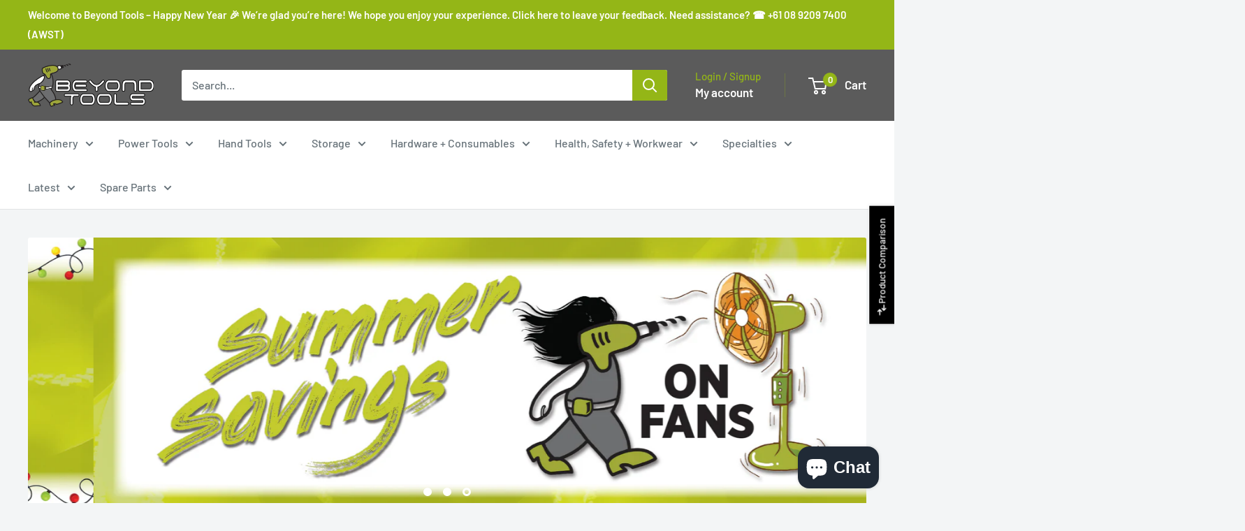

--- FILE ---
content_type: text/javascript
request_url: https://themeassets.aws-dns.uncomplicatedapps.com/shopify/beyond-tools-2.myshopify.com-catlist.min.js?cbi=2.10.0.1
body_size: 23114
content:
/**
 * @preserve Category Breadcrumbs - v1.27.0 - beyond\u002Dtools\u002D2.myshopify.com
 * @licence (c) 2016-2022 Zoom Buzz Ltd
 * PLEASE DO NOT CHANGE as this is auto-generated on category refresh
 */
!function(){function k(e,t){return B.processed_table=B.processed_table||{},void 0===t?void 0!==B.processed_table[e]:(B.processed_table[e]=t,!0)}function l(e,t){return null!=e&&(e.classList?e.classList.contains(t):!!e.className.match(new RegExp("(\\s|^)"+t+"(\\s|$)")))}function r(e,t){for(var l=[],i=0;i<t.length;++i)t[i].url==e&&-1!=e.indexOf(s,1)&&(l[l.length]=t[i].pointer);return l}function i(e,t){for(;void 0!==e.parent&&e.parent!=e&&void 0!==(l=e.parent).parent&&null!==l.parent;)t(e),e=e.parent;var l}function t(e){var t=G();return e==t||e==decodeURI(t)}var v={links:[{title:"Main Menu",handle:"main-menu",peer_index:0,links:[{title:"Machinery",handle:"458830315699-child-3b0e38ee20d6370d957fe37e3514c80e-legacy-machinery",peer_index:0,links:[{title:"Machinery By Category - Traditional",handle:"462444757171-child-46ab78acafcde04430d51b20939b25a1-legacy-machinery-by-category-traditional",peer_index:0,links:[{title:"Bandsaws",url:"/collections/bandsaws",peer_index:0,products_count:"21",id:"287292948659"},{title:"Belt & Disc Sanders",url:"/collections/belt-disc-sanders",peer_index:1,products_count:"6",id:"287293178035"},{title:"Bench Grinders",url:"/collections/bench-grinders",peer_index:2,products_count:"12",id:"295546224819"},{title:"Brush Sanders",url:"/collections/brush-sanders",peer_index:3,products_count:"2",id:"298013032627"},{title:"Combination Machines",url:"/collections/combination-machines",peer_index:4,products_count:"3",id:"298123919539"},{title:"Combination Planer / Thicknessers",url:"/collections/planer-thicknessers",peer_index:5,products_count:"9",id:"287293079731"},{title:"Disc Sanders",url:"/collections/disc-sanders",peer_index:6,products_count:"1",id:"295230111923"},{title:"Drill Presses",url:"/collections/drill-presses",peer_index:7,products_count:"14",id:"287293112499"},{title:"Drum Sanders",url:"/collections/drum-sanders",peer_index:8,products_count:"10",id:"292965351603"},{title:"Edgebanders",url:"/collections/edgebanders",peer_index:9,products_count:"12",id:"292107747507"},{title:"Lathes",url:"/collections/lathes",peer_index:10,products_count:"10",id:"287293014195"},{title:"Panel Saws",url:"/collections/panel-saws",peer_index:11,products_count:"15",id:"287292784819"},{title:"Planer (Jointers)",url:"/collections/planer-jointers",peer_index:12,products_count:"6",id:"287292850355"},{title:"Postformers",url:"/collections/postformers",peer_index:13,products_count:"1",id:"297203204275"},{title:"Power Feeders",url:"/collections/power-feeders",peer_index:14,products_count:"9",id:"287292883123"},{title:"Router Tables",url:"/collections/router-table",peer_index:15,products_count:"4",id:"297886449843"},{title:"Sawmills",url:"/collections/sawmills",peer_index:16,products_count:"1",id:"287293145267"},{title:"Scroll Saws",url:"/collections/scrollsaws",peer_index:17,products_count:"3",id:"295584497843"},{title:"Table Saws",url:"/collections/table-saws",peer_index:18,products_count:"24",id:"292317266099"},{title:"Thicknessers",url:"/collections/thicknessers",peer_index:19,products_count:"11",id:"287292752051"},{title:"Vacuum Presses",url:"/collections/vacuum-presses",peer_index:20,products_count:"4",id:"297203237043"},{title:"Water Cooled / Wet Stone Sharpeners",url:"/collections/water-cooled-wet-stone-sharpeners",peer_index:21,products_count:"5",id:"295605862579"},{title:"Wide Belt Sanders",url:"/collections/wide-belt-sanders",peer_index:22,products_count:"3",id:"287292653747"}],url:"/collections/machinery",products_count:"4",id:"286171300019"},{title:"Machinery By Category - CNC",handle:"464430203059-child-314d53eb143f29ab3d929fcdd2e9842e-legacy-machinery-by-category-cnc",peer_index:1,links:[{title:"CNC Fiber Lasers",url:"/collections/cnc-fiber-lasers",peer_index:0,products_count:"1",id:"287180652723"},{title:"CNC Lasers",url:"/collections/cnc-lasers",peer_index:1,products_count:"4",id:"287180849331"},{title:"CNC Routers",url:"/collections/cnc-routers",peer_index:2,products_count:"11",id:"287180783795"},{title:"CNC Plasma",url:"/collections/cnc-plasma",peer_index:3,products_count:"2",id:"297662218419"}],url:"/collections/machinery",products_count:"4",id:"286171300019"},{title:"Machinery Accessories",handle:"466719211699-child-d692d628d00aa0c9fe48d0aef3d692e6-legacy-machinery-accessories",peer_index:2,links:[{title:"Bandsaw Accessories",url:"/collections/bandsaw-accessories",peer_index:0,products_count:"80",id:"297309012147"},{title:"Bench Grinder Accessories",url:"/collections/bench-grinder-accessories",peer_index:1,products_count:"7",id:"296989229235"},{title:"CNC Router Accessories",url:"/collections/cnc-router-accessories",peer_index:2,products_count:"33",id:"295741096115"},{title:"Lathe Accessories",url:"/collections/lathe-accessories",peer_index:3,products_count:"100",id:"295674773683"},{title:"Panel Saw Accessories",url:"/collections/panel-saw-accessories",peer_index:4,products_count:"12",id:"298075455667"},{title:"Power Feeder Accessories",url:"/collections/power-feeder-accessories",peer_index:5,products_count:"5",id:"296989753523"},{title:"Table Saw Accessories",url:"/collections/table-saw-accessories",peer_index:6,products_count:"7",id:"296778924211"},{title:"Thicknesser Accessories",url:"/collections/thicknesser-accessories",peer_index:7,products_count:"5",id:"295768883379"},{title:"Water Cooled / Wet Stone Sharpening Accessories",url:"/collections/water-cooled-wet-stone-sharpening-accessories",peer_index:8,products_count:"59",id:"295741423795"}],url:"/collections/machinery-accessories",products_count:"20",id:"295641874611"},{title:"Pre-Loved",url:"/collections/pre-loved-second-hand-machinery",peer_index:3,products_count:"11",id:"291993321651"},{title:"Air Filtration + Dust Extraction",handle:"465913675955-child-b8573a9ffe6c2c683fbef49fcd7b9140-legacy-air-filtration-dust-extraction",peer_index:4,links:[{title:"Air / Fume Extraction",url:"/collections/fume-extraction",peer_index:0,products_count:"3",id:"293718753459"},{title:"Air Ventilation",url:"/collections/air-ventilation",peer_index:1,products_count:"5",id:"294849380531"},{title:"Canister Dust Extractor Vacuum Cleaner",url:"/collections/canister-vacuum",peer_index:2,products_count:"23",id:"294846365875"},{title:"Cyclone Dust Collectors",url:"/collections/cyclone-dust-collectors",peer_index:3,products_count:"2",id:"294848987315"},{title:"Dust Collectors",url:"/collections/dust-collectors-extractors",peer_index:4,products_count:"15",id:"294813761715"},{title:"Dust Collector Accessories",url:"/collections/dust-collector-accessories",peer_index:5,products_count:"9",id:"294935068851"},{title:"Dust Collection Hoses & Clamps",url:"/collections/dust-collection-hoses-clamps",peer_index:6,products_count:"13",id:"294877757619"},{title:"Spray Painting Booths",url:"/collections/spray-painting-booths",peer_index:7,products_count:"1",id:"294849020083"},{title:"Dust Hose",url:"/collections/dust-hose",peer_index:8,products_count:"17",id:"294863241395"},{title:"Dust Hose Fittings + Accessories",url:"/collections/dust-hose-accessories",peer_index:9,products_count:"37",id:"294863274163"},{title:"Vacuum Dust Filter Bags",url:"/collections/vacuum-dust-filter-bags",peer_index:10,products_count:"60",id:"294942802099"}],url:"#"}],url:"#"},{title:"Air Tools",handle:"466953273523-child-64319b5101815943a372a68395db3f54-legacy-air-tools",peer_index:1,links:[{title:"Air Angle Grinders",url:"/collections/air-angle-grinders",peer_index:0,products_count:"4",id:"296070021299"},{title:"Air Blowers / Dusters",url:"/collections/air-blowers-dusters",peer_index:1,products_count:"4",id:"296012939443"},{title:"Air Bradders / Nailers",url:"/collections/air-bradders",peer_index:2,products_count:"15",id:"296420933811"},{title:"Air Compressors",url:"/collections/air-compressors",peer_index:3,products_count:"29",id:"296031977651"},{title:"Air Drills",url:"/collections/air-drills",peer_index:4,products_count:"4",id:"296031879347"},{title:"Air Filter Regulators",url:"/collections/air-filter-regulators",peer_index:5,products_count:"3",id:"296073625779"},{title:"Air Glue Feeders",url:"/collections/air-glue-feeders-1",peer_index:6,products_count:"8",id:"296073691315"},{title:"Air Hoses & Reels",url:"/collections/air-hoses-reels",peer_index:7,products_count:"20",id:"295671496883"},{title:"Air Mitre Saws",url:"/collections/air-mitre-saws",peer_index:8,products_count:"2",id:"296073593011"},{title:"Air Needle Scalers",url:"/collections/needle-scalers",peer_index:9,products_count:"7",id:"296025948339"},{title:"Air Riveters",url:"/collections/air-riveters",peer_index:10,products_count:"4",id:"296070283443"},{title:"Air Sanders",url:"/collections/air-sanders",peer_index:11,products_count:"1",id:"296070414515"},{title:"Air Saws",url:"/collections/air-saws",peer_index:12,products_count:"3",id:"296070316211"},{title:"Air Staplers",url:"/collections/air-staplers",peer_index:13,products_count:"0",id:"296420966579"},{title:"Air Truck Jacks",url:"/collections/air-glue-feeders",peer_index:14,products_count:"2",id:"296070185139"},{title:"Air Tool Fittings",url:"/collections/air-tool-fittings",peer_index:15,products_count:"5",id:"297774874803"}],url:"/collections/air-tools",products_count:"101",id:"286171398323"},{title:"Power Tools",handle:"458830282931-child-f6449aa147042cea330c30dfaf9f41af-legacy-power-tools",peer_index:2,links:[{title:"Cordless Tools",handle:"461237452979-child-76793d45ef23d5b86b1fb1f80e7c41e9-legacy-cordless-tools",peer_index:0,links:[{title:"Angle Grinders (Cordless)",url:"/collections/angle-grinders-cordless",peer_index:0,products_count:"124",id:"291931390131"},{title:"Bandsaw (Cordless)",url:"/collections/bandsaw-cordless",peer_index:1,products_count:"5",id:"294944145587"},{title:"Belt Sanders (Cordless)",url:"/collections/belt-sanders-cordless",peer_index:2,products_count:"3",id:"294121308339"},{title:"Caulking Guns (Cordless)",url:"/collections/caulking-guns-cordless",peer_index:3,products_count:"12",id:"297285550259"},{title:"Chainsaws (Cordless)",url:"/collections/chainsaws-cordless",peer_index:4,products_count:"26",id:"291901669555"},{title:"Circular Saws (Cordless)",url:"/collections/circular-saws-cordless",peer_index:5,products_count:"56",id:"291901735091"},{title:"Diamond Cutters (Cordless)",url:"/collections/diamond-cutters-cordless",peer_index:6,products_count:"4",id:"294711132339"},{title:"Distance Measurers",url:"/collections/distance-measurers",peer_index:7,products_count:"0",id:"294984253619"},{title:"Drill Drivers (Cordless)",url:"/collections/drill-drivers-cordless",peer_index:8,products_count:"31",id:"291901866163"},{title:"Hammer Drills (Cordless)",url:"/collections/hammer-drills-cordless",peer_index:9,products_count:"106",id:"291901964467"},{title:"Heat Guns / Hot Air Guns (Cordless)",url:"/collections/heat-guns-hot-air-guns-cordless",peer_index:10,products_count:"7",id:"291902030003"},{title:"Impact Drivers (Cordless)",url:"/collections/impact-drivers-cordless",peer_index:11,products_count:"143",id:"291902095539"},{title:"Inspection Cameras (Cordless)",url:"/collections/inspection-cameras-cordless",peer_index:12,products_count:"5",id:"294984188083"},{title:"Laminate Trimmers (Cordless)",url:"/collections/laminate-trimmers-cordless",peer_index:13,products_count:"11",id:"291902161075"},{title:"Jigsaw (Cordless)",url:"/collections/jigsaw-cordless",peer_index:14,products_count:"20",id:"293241651379"},{title:"Lasers (Cordless)",url:"/collections/lasers",peer_index:15,products_count:"47",id:"294982516915"},{title:"Multi Tools (Cordless)",url:"/collections/multi-tools-cordless",peer_index:16,products_count:"17",id:"295265173683"},{title:"Planers (Cordless)",url:"/collections/planers-cordless",peer_index:17,products_count:"9",id:"296753135795"},{title:"Plunge Saws (Cordless)",url:"/collections/plunge-saws-cordless",peer_index:18,products_count:"1",id:"291902226611"},{title:"Router (Cordless)",url:"/collections/router-cordless",peer_index:19,products_count:"12",id:"297886384307"},{title:"SDS Rotary Hammer (Cordless)",url:"/collections/sds-rotary-hammer-cordless",peer_index:20,products_count:"88",id:"291902324915"}],url:"/pages/cordless-tools"},{title:"Corded Tools",handle:"461237584051-child-401e712d337e9a1911f79b0cb153faca-legacy-corded-tools",peer_index:1,links:[{title:"Angle Grinders (Corded)",url:"/collections/angle-grinders-corded",peer_index:0,products_count:"74",id:"291901636787"},{title:"Belt Sanders (Corded)",url:"/collections/belt-sanders",peer_index:1,products_count:"8",id:"294121242803"},{title:"Chainsaws (Corded)",url:"/collections/chainsaws-corded",peer_index:2,products_count:"1",id:"291901702323"},{title:"Circular Saws (Corded)",url:"/collections/circular-saws-corded",peer_index:3,products_count:"17",id:"291901767859"},{title:"Diamond Cutters (Corded)",url:"/collections/diamond-cutters-corded",peer_index:4,products_count:"10",id:"294710968499"},{title:"Drill Drivers (Corded)",url:"/collections/drill-drivers-corded",peer_index:5,products_count:"9",id:"291901898931"},{title:"Edgebanders (Corded)",url:"/collections/edgebanders/Manual",peer_index:6},{title:"Hammer Drills (Corded)",url:"/collections/hammer-drills-corded",peer_index:7,products_count:"9",id:"291901997235"},{title:"Heat Guns / Hot Air Guns (Corded)",url:"/collections/heat-guns-hot-air-guns-corded",peer_index:8,products_count:"11",id:"291902062771"},{title:"Jigsaw (Corded)",url:"/collections/jigsaw-corded",peer_index:9,products_count:"9",id:"293241618611"},{title:"Laminate Trimmers (Corded)",url:"/collections/laminate-trimmers-corded",peer_index:10,products_count:"1",id:"291902193843"},{title:"Multi Tools (Corded)",url:"/collections/multi-tools-corded",peer_index:11,products_count:"4",id:"295265140915"},{title:"Planers (Corded)",url:"/collections/planers-corded",peer_index:12,products_count:"19",id:"296753168563"},{title:"Plunge Saws (Corded)",url:"/collections/plunge-saws-corded",peer_index:13,products_count:"12",id:"291902292147"},{title:"Router (Corded)",url:"/collections/router-corded",peer_index:14,products_count:"13",id:"297885827251"},{title:"SDS Rotary Hammer (Corded)",url:"/collections/sds-rotary-hammer-corded",peer_index:15,products_count:"34",id:"291902357683"}],url:"/pages/corded-tools"},{title:"Power Tool Accessories",handle:"468298203315-child-fb0f2a0a6151229ccea4d32eecb03646-legacy-power-tool-accessories",peer_index:2,links:[{title:"Batteries, Chargers & Accessories",url:"/collections/batteries-chargers-accessories",peer_index:0,products_count:"145",id:"293176869043"},{title:"Drill Accessories",handle:"468298236083-child-67fe89f3881e55ed3bca0ff98ebbd27b-legacy-drill-accessories",peer_index:"2n1",links:[{title:"Drill Chucks",url:"/collections/drill-chucks",peer_index:0,products_count:"58",id:"295505887411"},{title:"Right Angle Drill Chuck Attachment",url:"/collections/right-angle-drill-chuck-attachment",peer_index:1,products_count:"6",id:"298053435571"}],url:"/collections/drill-accessories",products_count:"43",id:"298057695411"},{title:"Fuel Cells",url:"/collections/fuel-cells",peer_index:2,products_count:"4",id:"295017709747"},{title:"Hole Saws",url:"/collections/holesaws",peer_index:3,products_count:"80",id:"297299181747"},{title:"Hole Saw Sets",url:"/collections/hole-saw-sets",peer_index:4,products_count:"21",id:"298092593331"},{title:"Hole Saws - Tungsten Carbide Tipped (TCT)",url:"/collections/hole-saws-tungsten-carbide-tipped-tct",peer_index:5,products_count:"26",id:"298092560563"},{title:"Router Accessories",url:"/collections/router-accessories",peer_index:6,products_count:"87",id:"298164781235"}],url:"#"},{title:"Tool Filtration + Dust Extraction",handle:"466066505907-child-078338a445ee26f85e278e2354388f81-legacy-tool-filtration-dust-extraction",peer_index:3,links:[{title:"Tool Connected Dust Bags",url:"/collections/tool-connected-filter-dust-bags",peer_index:0,products_count:"5",id:"294944080051"}],url:"#"},{title:"Redemptions ",handle:"462581891251-child-83d403d026a40d57329c9836bf92e815-legacy-redemptions",peer_index:4,links:[{title:"Bosch Redemptions",url:"/collections/bosch-redemptions",peer_index:0,products_count:"21",id:"285734568115"},{title:"Dewalt Redemptions",url:"/collections/dewalt-redemptions",peer_index:1,products_count:"16",id:"285734600883"},{title:"Festool Redemptions",url:"/collections/festool-redemptions",peer_index:2,products_count:"12",id:"296654766259"},{title:"HiKOKI Redemptions",url:"/collections/hikoki-redemptions",peer_index:3,products_count:"85",id:"285734666419"},{title:"Makita Redemptions",url:"/collections/makita-redemptions",peer_index:4,products_count:"45",id:"285733879987"},{title:"Metabo Redemptions",url:"/collections/metabo-redemptions",peer_index:5,products_count:"9",id:"285734699187"},{title:"Milwaukee Redemptions",url:"/collections/milwaukee-redemptions",peer_index:6,products_count:"12",id:"296072020147"}],url:"#"}],url:"#"},{title:"Hand Tools",handle:"458830839987-child-8bad2df6c1156e2ef65f66de56122686-legacy-hand-tools",peer_index:3,links:[{title:"Adhesive, Fillers + Foams Applicators",handle:"461616513203-child-cd837df4feb5f714f9a9cdaf3747403f-legacy-adhesive-fillers-foams-applicators",peer_index:0,links:[{title:"Applicator Guns",url:"/collections/applicator-guns",peer_index:0,products_count:"9",id:"297285025971"},{title:"Caulking Gun",url:"/collections/adhesive-fillers-foams-applicators/Caulking-Gun",peer_index:1},{title:"Glue Applicator",url:"/collections/adhesive-fillers-foams-applicators/Glue-Applicator",peer_index:2},{title:"Glue Nozzle",url:"/collections/adhesive-fillers-foams-applicators/Glue-Nozzle",peer_index:3},{title:"Hand Gluers",url:"/collections/adhesive-fillers-foams-applicators/Hand-Gluers",peer_index:4}],url:"/collections/adhesive-fillers-foams-applicators",products_count:"38",id:"292010885299"},{title:"Anvils + Vices",handle:"466992070835-child-64f2b2fc31006e122669443bef216b01-legacy-anvils-vices",peer_index:1,links:[{title:"Anvils",url:"/collections/anvils",peer_index:0,products_count:"4",id:"296180613299"},{title:"Drill Press Vices",url:"/collections/drill-press-vices",peer_index:1,products_count:"8",id:"296180744371"},{title:"Engineers Vices",url:"/collections/engineers-vices",peer_index:2,products_count:"6",id:"296180973747"},{title:"Machine Vices",url:"/collections/machine-vices",peer_index:3,products_count:"0",id:"297204613299"},{title:"Mechanics Vices",url:"/collections/mechanics-vice",peer_index:4,products_count:"0",id:"296180547763"},{title:"Mini Vices",url:"/collections/mini-vices",peer_index:5,products_count:"10",id:"296180777139"},{title:"Woodworking Vices",url:"/collections/woodworking-vice",peer_index:6,products_count:"10",id:"296180416691"},{title:"Vice Jaws",url:"/collections/vice-jaws",peer_index:7,products_count:"4",id:"296180940979"}],url:"/collections/vices",products_count:"59",id:"296180318387"},{title:"Buckets",url:"/collections/buckets",peer_index:2,products_count:"5",id:"298002415795"},{title:"Caulking Tools",url:"/collections/caulking-tools",peer_index:3,products_count:"8",id:"296420835507"},{title:"Chisel, File, Knife, Plane",handle:"461741686963-child-a0a920dd9af928c639d585b66faedcab-legacy-chisel-file-knife-plane",peer_index:4,links:[{title:"Cold Chisel & Punches",url:"/collections/punches-cold-chisels",peer_index:0,products_count:"20",id:"298159931571"},{title:"Cold Chisel & Punch Sets",url:"/collections/punches-chisel-sets",peer_index:1,products_count:"35",id:"298159997107"},{title:"Knife Sets",url:"/collections/knife-sets",peer_index:2,products_count:"7",id:"297322021043"},{title:"Knives",url:"/collections/knives",peer_index:3,products_count:"44",id:"297321988275"},{title:"Woodcarving Chisels",url:"/collections/woodcarving-tools",peer_index:4,products_count:"7",id:"293699748019"},{title:"Woodworking Chisels",url:"/collections/woodworking-chisels",peer_index:5,products_count:"17",id:"293177000115"},{title:"Woodworking Chisel Sets",url:"/collections/woodworking-chisel-sets",peer_index:6,products_count:"7",id:"297036120243"},{title:"Woodturning Tools + Accessories",url:"/collections/woodturning-chisels",peer_index:7,products_count:"130",id:"293178245299"},{title:"Woodworking Planes + Accessories",url:"/collections/woodworking-planes-accessories",peer_index:8,products_count:"46",id:"295216808115"}],url:"/collections/chisel-file-knife-plane-saw",products_count:"215",id:"292077928627"},{title:"Clamps",handle:"461755842739-child-d05e27f2a3fefbc5637781bcc58be437-legacy-clamps",peer_index:5,links:[{title:"Electric Clamping Systems",url:"/collections/electric-clamping-systems",peer_index:0,products_count:"5",id:"297848733875"},{title:"F Clamps",url:"/collections/f-clamps",peer_index:1,products_count:"45",id:"296871985331"},{title:"Hose Clamps",url:"/collections/hose-clamps",peer_index:2,products_count:"11",id:"296872050867"},{title:"Pneumatic Clamping Systems",url:"/collections/pneumatic-clamping-systems",peer_index:3,products_count:"11",id:"297848701107"},{title:"Sash Clamps",url:"/collections/sash-clamps",peer_index:4,products_count:"3",id:"296884666547"},{title:"Spring Clamps",url:"/collections/spring-clamps",peer_index:5,products_count:"17",id:"296884764851"},{title:"V-Clamp",url:"/collections/v-clamp",peer_index:6,products_count:"0",id:"286044455091"},{title:"Welding Clamps",url:"/collections/welding-clamps",peer_index:7,products_count:"5",id:"296884830387"}],url:"/collections/clamps",products_count:"191",id:"292090839219"},{title:"Drill Chucks",url:"/collections/drill-chucks",peer_index:6,products_count:"58",id:"295505887411"},{title:"Fish & Glow Rods",url:"/collections/fish-glow-rods",peer_index:7,products_count:"4",id:"292868391091"},{title:"Hammers",handle:"467472089267-child-fea9f0f02c3b83a4190e6a57191d4e78-legacy-hammers",peer_index:8,links:[{title:"Ball Pein Hammers",url:"/collections/ball-pein-hammers",peer_index:0,products_count:"18",id:"296851669171"},{title:"Brass Hammers",url:"/collections/brass-hammers",peer_index:1,products_count:"7",id:"296854290611"},{title:"Claw Hammers",url:"/collections/claw-hammers",peer_index:2,products_count:"13",id:"296839774387"},{title:"Club Hammers",url:"/collections/club-hammers",peer_index:3,products_count:"12",id:"296854225075"},{title:"Copper Hammers",url:"/collections/copper-hammer",peer_index:4,products_count:"3",id:"296854094003"},{title:"Dead Blow Hammers",url:"/collections/dead-blow-hammers",peer_index:5,products_count:"20",id:"296839708851"},{title:"Framing Hammers",url:"/collections/framing-hammers",peer_index:6,products_count:"1",id:"296884633779"},{title:"Hammer Holders",url:"/collections/hammer-holders",peer_index:7,products_count:"12",id:"296854257843"},{title:"Mallets",url:"/collections/mallets",peer_index:8,products_count:"8",id:"296839741619"},{title:"Mattocks",url:"/collections/mattock",peer_index:9,products_count:"1",id:"298080469171"},{title:"Scaffold Podger Hammers",url:"/collections/scaffold-podger-hammers",peer_index:10,products_count:"1",id:"296854126771"},{title:"Sledge Hammers",url:"/collections/sledge-hammers",peer_index:11,products_count:"19",id:"296851701939"},{title:"Welding Hammers",url:"/collections/welding-hammers",peer_index:12,products_count:"5",id:"296854159539"}],url:"/collections/hammers",products_count:"48",id:"296839676083"},{title:"Hand Riveters",url:"/collections/hand-riveters",peer_index:9,products_count:"10",id:"296905408691"},{title:"Hand Planes",handle:"467722272947-child-7cef1a493b1739fe166ae4c66b4db32c-legacy-hand-planes",peer_index:10,links:[{title:"Bench Planes",url:"/collections/bench-planes",peer_index:0,products_count:"2",id:"297098936499"},{title:"Block Planes",url:"/collections/block-planes",peer_index:1,products_count:"0",id:"297098969267"},{title:"Plane Blades / Irons",url:"/collections/plane-blades-irons",peer_index:2,products_count:"27",id:"297099002035"},{title:"Rebate Planes",url:"/collections/rebate-planes",peer_index:3,products_count:"0",id:"297099067571"},{title:"Spokeshaves",url:"/collections/spokeshaves",peer_index:4,products_count:"8",id:"297099100339"},{title:"Spokeshave Blades",url:"/collections/spokeshave-blades",peer_index:5,products_count:"3",id:"297099133107"}],url:"/collections/hand-planes",products_count:"56",id:"297098903731"},{title:"Hand Saws",handle:"467445842099-child-11efc5d843f6de07d43125df3537e36e-legacy-hand-saws",peer_index:11,links:[{title:"Coping Saws",url:"/collections/coping-saws",peer_index:0,products_count:"4",id:"296890892467"},{title:"Dovetail Saws",url:"/collections/dovetail-saws",peer_index:1,products_count:"9",id:"296890761395"},{title:"Flush Cutting Saws",url:"/collections/flush-cutting-saws",peer_index:2,products_count:"2",id:"296891121843"},{title:"Gents Saws",url:"/collections/gents-saws",peer_index:3,products_count:"28",id:"296890794163"},{title:"Hack Saws",url:"/collections/hack-saws",peer_index:4,products_count:"22",id:"296891056307"},{title:"Hand Saws",url:"/collections/hand-saws-1",peer_index:5,products_count:"10",id:"296904786099"},{title:"Hand Saw Handles",url:"/collections/hand-saw-handles",peer_index:6,products_count:"2",id:"296904949939"},{title:"Inlay / Veneer Saws",url:"/collections/veneer-saws",peer_index:7,products_count:"4",id:"296891089075"},{title:"Jab Saws",url:"/collections/jab-saws",peer_index:8,products_count:"3",id:"296890826931"},{title:"Japanese / Pull Saws",url:"/collections/pull-saws",peer_index:9,products_count:"8",id:"296890925235"},{title:"Jewellers Saws",url:"/collections/jewellers-saws",peer_index:10,products_count:"2",id:"296891154611"},{title:"Musical Saws",url:"/collections/musical-saws",peer_index:11,products_count:"9",id:"296891023539"},{title:"Pad Saws",url:"/collections/pad-saws",peer_index:12,products_count:"2",id:"296904589491"},{title:"Tenon Saws",url:"/collections/tenon-saws",peer_index:13,products_count:"19",id:"296890958003"},{title:"One & Two Man Crosscut Saws",url:"/collections/one-two-man-crosscut-saws",peer_index:14,products_count:"4",id:"296904556723"}],url:"/collections/hand-saws",products_count:"127",id:"296813527219"},{title:"Hand Shears, Loppers & Secatuers",handle:"467467600051-child-5780c796f44bbe4921da70a5b69b5d71-legacy-hand-shears-loppers-secatuers",peer_index:12,links:[{title:"Hand Shears",url:"/collections/hand-shears",peer_index:0,products_count:"18",id:"296834826419"},{title:"Loppers",url:"/collections/loppers",peer_index:1,products_count:"3",id:"296834728115"},{title:"Scissors",url:"/collections/scissors",peer_index:2,products_count:"8",id:"296839545011"},{title:"Secateurs",url:"/collections/secatuers",peer_index:3,products_count:"5",id:"296834760883"}],url:"/collections/hand-shears-loppers-secatuers",products_count:"26",id:"296834859187"},{title:"Marking",handle:"462578548915-child-1a8f042fe162d6596568965c0f800bfd-legacy-marking",peer_index:13,links:[{title:"Chalk Line Reel",url:"/collections/marking/Chalk-Line-Reel",peer_index:0},{title:"Cutting Gauge",url:"/collections/marking/Cutting-Gauge",peer_index:1},{title:"Combination Mortise + Marking Gauge",url:"/collections/marking/Combination-Mortise-+-Marking-Gauge",peer_index:2},{title:"Marking Gauge",url:"/collections/marking/Marking-Gauge",peer_index:3},{title:"String Line",url:"/collections/marking/String-Line",peer_index:4}],url:"/collections/marking",products_count:"39",id:"292868522163"},{title:"Measuring",handle:"462579073203-child-0bcdae8e0def132cc87fe9a473afce5b-legacy-measuring",peer_index:14,links:[{title:"Calipers",url:"/collections/calipers",peer_index:0,products_count:"10",id:"298087055539"},{title:"Grade Lasers",url:"/collections/grade-lasers",peer_index:1,products_count:"4",id:"297286074547"},{title:"Laser Measures",url:"/collections/laser-measurers",peer_index:2,products_count:"20",id:"297285583027"},{title:"Line & Dot Lasers",url:"/collections/line-dot-lasers",peer_index:3,products_count:"27",id:"297286303923"},{title:"Long Reel Tape Measures",url:"/collections/long-reel-tape-measure",peer_index:4,products_count:"7",id:"297323462835"},{title:"Measuring Wheels",url:"/collections/measuring-wheels",peer_index:5,products_count:"6",id:"297285615795"},{title:"Optical Levels",url:"/collections/optical-level",peer_index:6,products_count:"1",id:"297285681331"},{title:"Rotary Laser Levels",url:"/collections/rotary-laser-levels",peer_index:7,products_count:"13",id:"297285648563"},{title:"Rulers",url:"https://beyondtools.com/collections/rulers",peer_index:8},{title:"Tape Measures",url:"/collections/tape-measures",peer_index:9,products_count:"40",id:"297285714099"}],url:"/collections/measuring",products_count:"356",id:"292868653235"},{title:"Pry Bars",url:"/collections/pry-bars",peer_index:15,products_count:"9",id:"295782121651"},{title:"Scrapers",handle:"467651035315-child-91f08f4b1d2e492092dde6ae5e1d5541-legacy-scrapers",peer_index:16,links:[{title:"Cabinet Scrapers",url:"/collections/cabinet-scrapers",peer_index:0,products_count:"6",id:"297036087475"},{title:"Paint Scrapers",url:"/collections/paint-scrapers",peer_index:1,products_count:"27",id:"297035956403"}],url:"#"},{title:"Screwdrivers",handle:"467948961971-child-837f0c011a5ab7634f03d7f7c7c7e50f-legacy-screwdrivers",peer_index:17,links:[{title:"Screwdrivers",url:"/collections/screwdrivers",peer_index:0,products_count:"74",id:"297434742963"},{title:"Screwdriver Sets",url:"/collections/screwdriver-sets",peer_index:1,products_count:"18",id:"297434710195"}],url:"#"},{title:"Shovels & Spades",handle:"467466617011-child-2f538a5e02150ceed508f6d134dbeefa-legacy-shovels-spades",peer_index:18,links:[{title:"Concretors Shovels",url:"/collections/concretors-shovels",peer_index:0,products_count:"3",id:"296833777843"},{title:"Digging Forks",url:"/collections/digging-forks",peer_index:1,products_count:"2",id:"296834662579"},{title:"Folding Shovels",url:"/collections/folding-shovels",peer_index:2,products_count:"1",id:"296833843379"},{title:"Hand Forks",url:"/collections/hand-forks",peer_index:3,products_count:"1",id:"296834695347"},{title:"Post Hole Shovels",url:"/collections/post-hole-shovels",peer_index:4,products_count:"5",id:"296833712307"},{title:"Round Mouth Shovels",url:"/collections/round-mouth-shovels",peer_index:5,products_count:"1",id:"296833810611"},{title:"Square Mouth Shovels",url:"/collections/square-mouth-shovels",peer_index:6,products_count:"9",id:"296833646771"},{title:"Trenching Shovels",url:"/collections/trenching-shovels",peer_index:7,products_count:"3",id:"296833745075"}],url:"/collections/digging-prying",products_count:"23",id:"296832729267"},{title:"Sockets",handle:"467138183347-child-cf283be27aeb5456e907bb0f21be2039-legacy-sockets",peer_index:19,links:[{title:"Deep Impact Socket Sets",url:"/collections/deep-impact-socket-sets",peer_index:0,products_count:"25",id:"296071102643"},{title:"Deep Impact Sockets",url:"/collections/deep-impact-sockets",peer_index:1,products_count:"216",id:"296071069875"},{title:"Deep Impact Socket Adaptors",url:"/collections/deep-impact-socket-adapters",peer_index:2,products_count:"0",id:"296421064883"},{title:"Impact Sockets",url:"/collections/impact-sockets",peer_index:3,products_count:"300",id:"296071037107"},{title:"Impact Socket Adaptors",url:"/collections/impact-socket-adaptors",peer_index:4,products_count:"6",id:"296421130419"},{title:"Standard Deep Sockets",url:"/collections/standard-deep-sockets",peer_index:5,products_count:"15",id:"296071233715"},{title:"Standard Sockets",url:"/collections/standard-sockets",peer_index:6,products_count:"0",id:"296071168179"},{title:"Socket Adaptors",url:"/collections/socket-adapters",peer_index:7,products_count:"2",id:"296421097651"}],url:"/collections/sockets",products_count:"775",id:"296420868275"},{title:"Spanners",handle:"463952314547-child-a5e2cb7628608a52a062f535e584d8e9-legacy-spanners",peer_index:20,links:[{title:"Angle Grinder Pin Spanners",url:"/collections/angle-grinder-pin-spanners",peer_index:0,products_count:"1",id:"298108289203"},{title:"Combination Spanners",url:"/collections/combination-spanner",peer_index:1,products_count:"154",id:"298108321971"},{title:"Spanner Sets - Geared",url:"/collections/gear-spanner-sets",peer_index:2,products_count:"7",id:"298108747955"},{title:"Podger Spanners",url:"/collections/podger-spanners",peer_index:3,products_count:"10",id:"298107076787"},{title:"Spanners",url:"/collections/spanners",peer_index:4,products_count:"156",id:"293897699507"},{title:"Spanner Sets",url:"/collections/spanner-sets",peer_index:5,products_count:"97",id:"298108715187"},{title:"Spanner Sets - Tube",url:"/collections/spanner-sets-tube",peer_index:6,products_count:"3",id:"298110288051"},{title:"Spanners - Tube",url:"/collections/spanners-tube",peer_index:7,products_count:"1",id:"298110320819"},{title:"Spanners - Crowsfoot",url:"/collections/spanner-crowsfoot",peer_index:8,products_count:"0",id:"298110386355"},{title:"Spanner Sets - Crowsfoot",url:"/collections/spanner-sets-crowsfoot",peer_index:9,products_count:"3",id:"298110419123"}],url:"/collections/spanners",products_count:"156",id:"293897699507"},{title:"Tap + Die Sets",url:"/collections/tap-die-sets",peer_index:21,products_count:"14",id:"298129227955"},{title:"Taps",url:"/collections/taps",peer_index:22,products_count:"1",id:"298129260723"},{title:"Dies",url:"/collections/dies",peer_index:23,products_count:"0",id:"298129293491"}],url:"#"},{title:"Tool Boxes + Storage",handle:"465999724723-child-a9f3188d69405c617139eeda6c64394e-legacy-tool-boxes-storage",peer_index:4,links:[{title:"Garage Shelving + Storage",url:"/collections/garage-shelving-storage",peer_index:0,products_count:"14",id:"294918521011"},{title:"Saw Horses + Work Benches",url:"/collections/saw-horses-work-benches",peer_index:1,products_count:"9",id:"294918553779"},{title:"Spare Parts / Tools Bin Storage",url:"/collections/spare-parts-tools-bin-storage",peer_index:2,products_count:"7",id:"294918586547"},{title:"Tool Bags",url:"/collections/tool-bags",peer_index:3,products_count:"96",id:"294918455475"},{title:"Tool Belts",url:"/collections/tool-belts",peer_index:4,products_count:"19",id:"294918946995"},{title:"Tool Boxes",url:"/collections/tool-boxes",peer_index:5,products_count:"25",id:"294911738035"},{title:"Tool Box Trolleys",url:"/collections/tool-box-trolleys",peer_index:6,products_count:"40",id:"294917046451"},{title:"Tool Cabinets",url:"/collections/tool-cabinets",peer_index:7,products_count:"0",id:"294915276979"},{title:"Tool Chest + Trolley Combos",url:"/collections/tool-chest-trolley-combos",peer_index:8,products_count:"0",id:"294911869107"},{title:"Tool Chests",url:"/collections/tool-chests",peer_index:9,products_count:"33",id:"294911836339"},{title:"Tool Trolleys",url:"/collections/tool-trolleys",peer_index:10,products_count:"38",id:"294911770803"},{title:"Tool Storage",url:"/collections/tool-storage",peer_index:11,products_count:"1",id:"294912393395"},{title:"Tool Workshops",url:"/collections/tool-workshops",peer_index:12,products_count:"43",id:"294915309747"},{title:"Vehicle Storage",url:"/collections/vehicle-storage",peer_index:13,products_count:"34",id:"294918488243"},{title:"Peg / Wall Board Storage",url:"/collections/wall-boards",peer_index:14,products_count:"12",id:"294916358323"},{title:"Dewalt Toughsystem Storage",url:"/collections/dewalt-toughsystem-storage",peer_index:15,products_count:"1",id:"294918389939"},{title:"Makita Makpac Storage",url:"/collections/makita-makpac-storage",peer_index:16,products_count:"2",id:"294918422707"},{title:"Milwaukee Packout Storage",url:"/collections/milwaukee-packout-storage",peer_index:17,products_count:"51",id:"294917144755"}],url:"/collections/tool-boxes-storage",products_count:"290",id:"294915440819"},{title:"Hardware + Consumables",handle:"462274494643-child-76a1b9d6f28a39c9dfac0eca3cf5d141-legacy-hardware-consumables",peer_index:5,links:[{title:"Abrasives",handle:"462322335923-child-97ea8a07a85a7e3ae6f9f9d48eff4d40-legacy-abrasives",peer_index:0,links:[{title:"Abrasives",url:"/collections/abrasives",peer_index:0,products_count:"207",id:"292518822067"},{title:"Abrasive Belts",url:"/collections/abrasives/Abrasive-Belt",peer_index:1},{title:"Abrasive Discs",url:"/collections/abrasive-discs",peer_index:2,products_count:"100",id:"296497840307"},{title:"Abrasive Wire Wheels",url:"/collections/abrasive-wire-wheels",peer_index:3,products_count:"2",id:"296499085491"}],url:"/collections/abrasives",products_count:"207",id:"292518822067"},{title:"Adhesive, Epoxy + Glue",handle:"463796076723-child-f35da90e319c6f29bc464bd12dd47ecc-legacy-adhesive-epoxy-glue",peer_index:1,links:[{title:"Adhesive & Glue",url:"/collections/adhesive-glue",peer_index:0,products_count:"38",id:"293830262963"},{title:"Adhesive Sealants (SMX Polymers)",url:"/collections/adhesive-sealants",peer_index:1,products_count:"15",id:"298018439347"},{title:"Construction Adhesive",url:"/collections/construction-adhesive",peer_index:2,products_count:"5",id:"298018406579"},{title:"Contact Adhesive",url:"/collections/contact-adhesive",peer_index:3,products_count:"4",id:"297765765299"},{title:"Epoxy Resin",url:"/collections/epoxy",peer_index:4,products_count:"11",id:"297765732531"},{title:"Hot Melt Adhesive",url:"/collections/hot-melt-adhesive",peer_index:5,products_count:"26",id:"295672250547"},{title:"Hot Melt Glue Gun Sticks",url:"/collections/hot-melt-glue-gun-sticks",peer_index:6,products_count:"4",id:"298012606643"},{title:"Pigments",url:"/collections/pigments",peer_index:7,products_count:"30",id:"297848307891"},{title:"Superglue Adhesive",url:"/collections/superglue-adhesive",peer_index:8,products_count:"4",id:"298019553459"},{title:"Timber Care",url:"/collections/timber-care",peer_index:9,products_count:"0",id:"295760855219"},{title:"Titebond Glue",url:"/collections/titebond-glue",peer_index:10,products_count:"28",id:"297848242355"},{title:"Wood Glue",url:"/collections/contact-adhesive-1",peer_index:11,products_count:"23",id:"297848275123"}],url:"#"},{title:"Annular Cutters",url:"/collections/annular-cutters",peer_index:2,products_count:"38",id:"295414825139"},{title:"Cup Brushes",handle:"468143931571-child-3c538fd321d425c42afba9c335b9124f-legacy-cup-brushes",peer_index:3,links:[{title:"All Cup Brushes",url:"/collections/cup-brushes",peer_index:0,products_count:"15",id:"297844506803"},{title:"Brass Wire Cup Brushes",url:"/collections/brass-wire-cup-brushes",peer_index:1,products_count:"4",id:"297848930483"},{title:"Nylon Cup Brushes",url:"/collections/nylon-cup-brushes",peer_index:2,products_count:"4",id:"297848996019"},{title:"Stainless Steel Wire Brush Cup",url:"/collections/stainless-steel-wire-brush-cup",peer_index:3,products_count:"2",id:"297849520307"},{title:"Steel Wire Cup Brushes",url:"/collections/steel-wire-cup-brushes",peer_index:4,products_count:"5",id:"297848963251"}],url:"/collections/cup-brushes",products_count:"15",id:"297844506803"},{title:"Blades & Accessories",handle:"463796109491-child-a0dac245616ba0307ce40f9ab04c2be1-legacy-blades-accessories",peer_index:4,links:[{title:"Multi Tool Blades + Accessories",url:"/collections/multi-tool-blades-accessories",peer_index:0,products_count:"43",id:"295320289459"},{title:"Planer Blades",url:"/collections/planer-blades",peer_index:1,products_count:"17",id:"296964751539"},{title:"Spiral Cutter Head Insert Blades",url:"/collections/spiral-head-cutter-block-blades",peer_index:2,products_count:"6",id:"296956002483"}],url:"/collections/blade-accessories",products_count:"454",id:"293830295731"},{title:"Board / Panel / Sheet",handle:"464721969331-child-66df3e34e2da531d8a002bcb6252d94e-legacy-board-panel-sheet",peer_index:5,links:[{title:"Acrylic Panel / Sheet",url:"/collections/acrylic-panel-sheet",peer_index:0,products_count:"10",id:"292518723763"},{title:"Melamine / Particle Board",url:"/collections/board",peer_index:1,products_count:"5",id:"294267420851"}],url:"#"},{title:"Cabinetry / Furniture Hardware",handle:"467928350899-child-acd7c1423ba9e8c548f3ad323180546b-legacy-cabinetry-furniture-hardware",peer_index:6,links:[{title:"Cabinetry Access Panel Cover Plates",url:"/collections/cabinetry-access-panel-cover-plates",peer_index:0,products_count:"24",id:"297417572531"},{title:"Cabinetry Hardware",url:"/collections/cabinet-hardware",peer_index:1,products_count:"20",id:"296936767667"}],url:"#"},{title:"Chemical Anchoring",handle:"467678888115-child-f752a76d72fa949e184297a444adecc7-legacy-chemical-anchoring",peer_index:7,links:[{title:"Chemical Anchoring Accessories",url:"/collections/chemical-anchoring-accessories",peer_index:0,products_count:"1",id:"297056993459"},{title:"Chemical Anchoring Adhesive",url:"/collections/chemical-anchoring-adhesive",peer_index:1,products_count:"4",id:"297056927923"},{title:"Chemical Anchoring Fixings",url:"/collections/chemical-anchor-fixings",peer_index:2,products_count:"0",id:"297056960691"}],url:"/collections/chemical-anchoring",products_count:"4",id:"297056895155"},{title:"Cleaning",handle:"468247871667-child-a9ff9a66b3405531bc499b36057a16f7-legacy-cleaning",peer_index:8,links:[{title:"Adhesive, Label, Spot & Stain Remover",url:"/collections/adhesive-label-remover",peer_index:0,products_count:"3",id:"298000974003"},{title:"Buckets",url:"/collections/buckets",peer_index:1,products_count:"5",id:"298002415795"},{title:"Hand Cleaner",url:"/collections/hand-cleaner",peer_index:2,products_count:"8",id:"298001072307"}],url:"/collections/cleaning",products_count:"41",id:"298001039539"},{title:"Drill Bits & Accessories",handle:"463796011187-child-b41eab0302c7f3f8b5f98926f7ef9ff6-legacy-drill-bits-accessories",peer_index:9,links:[{title:"CNC Router Bits / Cutters",url:"/collections/cnc-router-bits-cutters",peer_index:0,products_count:"10",id:"295740965043"},{title:"Core Drill Bits",url:"/collections/core-drill-bits",peer_index:1,products_count:"18",id:"296968880307"},{title:"Core Drill Pilot Bits",url:"/collections/core-drill-pilot-bits",peer_index:2,products_count:"2",id:"296968945843"},{title:"Countersink Bits",url:"/collections/countersink-drill-bits",peer_index:3,products_count:"14",id:"296966586547"},{title:"Diamond Core Drill Bits",url:"/collections/diamond-core-drill-bits",peer_index:4,products_count:"29",id:"296968913075"},{title:"Diamond Holesaw Drill Bits",url:"/collections/holesaw-drill-bits",peer_index:5,products_count:"8",id:"297299116211"},{title:"Hole Saws",url:"/collections/holesaws",peer_index:6,products_count:"80",id:"297299181747"},{title:"Hole Saw Sets",url:"/collections/hole-saw-sets",peer_index:7,products_count:"21",id:"298092593331"},{title:"Hole Saws - Tungsten Carbide Tipped (TCT)",url:"/collections/hole-saws-tungsten-carbide-tipped-tct",peer_index:8,products_count:"26",id:"298092560563"},{title:"Multi Purpose Drill Bits",url:"/collections/multi-purpose-drill-bits",peer_index:9,products_count:"19",id:"297299083443"},{title:"SDS Plus Drill Bits",url:"/collections/sds-plus-drill-bits",peer_index:10,products_count:"14",id:"296968814771"},{title:"Stepped Drill Bits",url:"/collections/stepped-drill-bits",peer_index:11,products_count:"16",id:"296968782003"}],url:"/collections/drill-bits",products_count:"246",id:"293830197427"},{title:"Edging",handle:"462322368691-child-30bf9c3f6104125dc998e2a5ce436ff4-legacy-edging",peer_index:"4n10",links:[{title:"Aluminium Edging",url:"/collections/aluminium-edging",peer_index:0,products_count:"30",id:"297873735859"},{title:"ABS Edging",url:"/collections/abs-edging",peer_index:1,products_count:"8",id:"297873703091"},{title:"Hang Sell (DIY) Edging",url:"/collections/hang-sell-edging",peer_index:2,products_count:"14",id:"297873572019"},{title:"Melamine Edging",url:"/collections/melamine-edging",peer_index:3,products_count:"4",id:"297873670323"},{title:"Veneer Edging",url:"/collections/veneer-edging",peer_index:4,products_count:"65",id:"297873539251"},{title:"Consolidated Veneers",url:"/collections/consolidated-veneers",peer_index:5,products_count:"48",id:"285828743347"},{title:"Gildo Profilati",url:"/collections/gildo-profilati",peer_index:6,products_count:"30",id:"285830774963"},{title:"Rehau",url:"/collections/rehau",peer_index:7,products_count:"12",id:"286038687923"},{title:"Surteco",url:"/collections/surteco",peer_index:8,products_count:"25",id:"286041604275"},{title:"Tough Edging",url:"/collections/tough-edging",peer_index:9,products_count:"5",id:"286043930803"}],url:"/collections/edging",products_count:"120",id:"292518789299"},{title:"Fillers + Foams + Sealants",handle:"463815311539-child-08bb280353a5d64dbcf64d3c7f7d5fc0-legacy-fillers-foams-sealants",peer_index:11,links:[{title:"Adhesive Sealants",url:"/collections/adhesive-sealants",peer_index:0,products_count:"15",id:"298018439347"},{title:"Expanding Foam",url:"/collections/expanding-foam",peer_index:1,products_count:"2",id:"298018635955"},{title:"Fire Rated / Retardant Silicone + Sealants",url:"/collections/fire-retardant-silicone-sealants",peer_index:2,products_count:"3",id:"297300787379"},{title:"Foams",url:"/collections/foams",peer_index:3,products_count:"2",id:"295761608883"},{title:"Gap Filler",url:"/collections/gap-filler",peer_index:4,products_count:"2",id:"296911339699"},{title:"High Temperature Sealants",url:"/collections/high-temperature-sealants",peer_index:5,products_count:"1",id:"298018701491"},{title:"Putty / Wax Tubs + Sticks ",url:"/collections/wax-tubs-sticks",peer_index:6,products_count:"55",id:"293730353331"},{title:"Silicone",url:"/collections/silcone",peer_index:7,products_count:"14",id:"295761215667"}],url:"#"},{title:"Fluids & Lubricants",handle:"466806964403-child-f6209958876ece29a178844a1ef07d8b-legacy-fluids-lubricants",peer_index:12,links:[{title:"Coolants",url:"/collections/coolants",peer_index:0,products_count:"16",id:"297765699763"},{title:"Grease",url:"/collections/greases",peer_index:1,products_count:"11",id:"297765634227"},{title:"Release Agents",url:"/collections/release-agents",peer_index:2,products_count:"7",id:"295761313971"},{title:"Solvents",url:"/collections/solvents",peer_index:3,products_count:"21",id:"295760822451"},{title:"Thinners",url:"/collections/thinners",peer_index:4,products_count:"10",id:"295760789683"}],url:"/collections/lubricants",products_count:"25",id:"295761412275"},{title:"Furniture Hardware",handle:"467928416435-child-ba1397ce98fcc86bd0950f55b68c42a9-legacy-furniture-hardware",peer_index:"5n13",links:[{title:"Box Corners",url:"/collections/box-corners",peer_index:0,products_count:"9",id:"297417867443"},{title:"Box Stays and Chains",url:"/collections/box-stays-and-chains",peer_index:1,products_count:"14",id:"297417801907"},{title:"Catches",url:"/collections/catches",peer_index:2,products_count:"22",id:"297418031283"},{title:"Knobs",url:"/collections/furniture-knobs",peer_index:3,products_count:"9",id:"297417965747"},{title:"Magnets",url:"/collections/magnets",peer_index:4,products_count:"4",id:"297417605299"},{title:"Mother of Pearl Inlays",url:"/collections/mother-of-pearl-inlays",peer_index:5,products_count:"6",id:"297417834675"},{title:"Surface Bolts",url:"/collections/surface-bolts",peer_index:6,products_count:"5",id:"297417900211"}],url:"/collections/furniture-hardware",products_count:"4",id:"295672185011"},{title:"Hinges & Catches",handle:"467549913267-child-66e7dc80afa40691ef514a8315b3d18c-legacy-hinges-catches",peer_index:14,links:[{title:"Cabinet Hinges",url:"/collections/cabinet-hinges",peer_index:0,products_count:"3",id:"296926347443"},{title:"Furniture Hinge",url:"/collections/furniture-hinge",peer_index:1,products_count:"29",id:"296926412979"},{title:"Piano Hinge",url:"/collections/piano-hinge",peer_index:2,products_count:"11",id:"296926445747"},{title:"Other Cabinet Hardware / Fixings",url:"/collections/cabinet-hardware",peer_index:3,products_count:"20",id:"296936767667"}],url:"#"},{title:"Gas",handle:"468099137715-child-d7320fa3c4a4cb3ca00eeeaaf4558092-legacy-gas",peer_index:"15n6",links:[{title:"Gas",url:"/collections/gas",peer_index:0,products_count:"11",id:"297774907571"}],url:"/collections/gas",products_count:"11",id:"297774907571"},{title:"Mechanical Anchoring",handle:"467929268403-child-3d71a0d3a2f37980230a89a8e7b81bc7-legacy-mechanical-anchoring",peer_index:16,links:[{title:"Wall Plugs",url:"/collections/wall-plugs",peer_index:0,products_count:"7",id:"297416917171"}],url:"/collections/mechanical-anchoring",products_count:"7",id:"297416982707"},{title:"Oils",handle:"466806538419-child-950202b03af65e1cda3145bb77ca29d6-legacy-oils",peer_index:17,links:[{title:"Air Tool Oil",url:"/collections/air-tool-oil",peer_index:0,products_count:"2",id:"297765535923"},{title:"Bar & Chain Oil",url:"/collections/bar-chain-oil",peer_index:1,products_count:"3",id:"297774940339"},{title:"Chopping Board Oil",url:"/collections/chopping-board-oil",peer_index:2,products_count:"1",id:"298018734259"},{title:"Compressor Oil",url:"/collections/compressor-oil",peer_index:3,products_count:"3",id:"297765568691"},{title:"Linseed Oil",url:"/collections/linseed-oil",peer_index:4,products_count:"2",id:"297765601459"},{title:"Lubricating Oil",url:"/collections/lubricating-oil",peer_index:5,products_count:"5",id:"297774973107"},{title:"Timber Oil",url:"/collections/timber-oil",peer_index:6,products_count:"3",id:"297775005875"}],url:"/collections/oils",products_count:"33",id:"295760724147"},{title:"Router Bits & Accessories",handle:"463795945651-child-392d6483b67684f3baae112ad20eb817-legacy-router-bits-accessories",peer_index:18,links:[{title:"Router Bits",url:"/collections/router-bits-1",peer_index:0,products_count:"57",id:"298161701043"},{title:"Router Bits + Sets",url:"/collections/router-bits",peer_index:1,products_count:"69",id:"293830164659"}],url:"/collections/router-bits",products_count:"69",id:"293830164659"},{title:"Screws + Fasteners",handle:"467538804915-child-74f6e2bb68e17233cf5d3556c3f349e5-legacy-screws-fasteners",peer_index:19,links:[{title:"Brads",url:"/collections/brads",peer_index:0,products_count:"47",id:"296910979251"},{title:"Chipboard Screws ",url:"/collections/chipboard-screws-x",peer_index:1,products_count:"49",id:"296936702131"},{title:"Collated Screws",url:"/collections/collated-screws",peer_index:2,products_count:"5",id:"296911208627"},{title:"Rivets",url:"/collections/pop-rivets",peer_index:3,products_count:"3",id:"296910946483"},{title:"Staples",url:"/collections/staples",peer_index:4,products_count:"31",id:"296911077555"}],url:"#"},{title:"Solder",url:"/collections/solder",peer_index:20,products_count:"4",id:"297713696947"},{title:"Stationery",handle:"468247937203-child-2f990290eb7a371d7bdf4c85049d1340-legacy-stationery",peer_index:21,links:[{title:"Batteries (AAA Batteries or similar)",url:"/collections/batteries-aaa-batteries-or-similar",peer_index:0,products_count:"0",id:"298001170611"},{title:"Carbon / Graphite Pencils",url:"/collections/carbon-graphite-pencils",peer_index:1,products_count:"4",id:"298001301683"},{title:"Carpenters Pencils",url:"/collections/carpenters-pencils",peer_index:2,products_count:"4",id:"298001367219"},{title:"Dividers, Calipers, Compasses with Pencil Holders",url:"/collections/dividers-calipers-compasses",peer_index:3,products_count:"5",id:"298001629363"},{title:"Chalk",url:"/collections/chalk",peer_index:4,products_count:"3",id:"298001203379"},{title:"Crayons",url:"/collections/crayons",peer_index:5,products_count:"0",id:"298012475571"},{title:"Highlighters",url:"/collections/highlighters",peer_index:6,products_count:"7",id:"298001596595"},{title:"Line Marking Paint",url:"/collections/line-marking-spray",peer_index:7,products_count:"1",id:"298046030003"},{title:"Liquid Paint Markers",url:"/collections/liquid-markers",peer_index:8,products_count:"10",id:"298001793203"},{title:"Markers",url:"/collections/markers",peer_index:9,products_count:"21",id:"298001105075"},{title:"Metal Markers, Chalk & Paint Pens",url:"/collections/metal-markers-chalk-paint-pens",peer_index:10,products_count:"13",id:"298007462067"},{title:"Pencils",url:"/collections/pencils",peer_index:11,products_count:"2",id:"298001563827"},{title:"Pencil Lead & Refills",url:"/collections/pencil-lead-refills",peer_index:12,products_count:"5",id:"298001236147"},{title:"Pencil Sharpener",url:"/collections/pencil-sharpener",peer_index:13,products_count:"1",id:"298001268915"},{title:"Rulers",url:"/collections/rulers-1",peer_index:14,products_count:"21",id:"298001334451"},{title:"Scissors",url:"/collections/scissors",peer_index:15,products_count:"8",id:"296839545011"},{title:"Spray Marking Paints",url:"/collections/spray-marking-paints",peer_index:16,products_count:"1",id:"298001825971"},{title:"Staples",url:"/collections/staples",peer_index:17,products_count:"31",id:"296911077555"}],url:"/collections/stationery-1",products_count:"80",id:"298001006771"},{title:"Veneer Inlay",handle:"467929366707-child-dc89ff433bca411caf1f40c35e5c7eef-legacy-veneer-inlay",peer_index:22,links:[{title:"Veneer Inlay Length's",url:"/collections/veneer-length-inlays",peer_index:0,products_count:"30",id:"297417703603"},{title:"Veneer Inlay Motif's",url:"/collections/veneer-inlay-motifs",peer_index:1,products_count:"9",id:"297417670835"},{title:"Veneer Inlay Stringing Length's",url:"/collections/veneer-stringing-lengths",peer_index:2,products_count:"15",id:"297417736371"}],url:"/collections/veneer-inlay",products_count:"54",id:"297417638067"},{title:"Wood",handle:"464722198707-child-07cc8ec4d57719badaa7744eff1338c6-legacy-wood",peer_index:23,links:[{title:"Wood Slabs",url:"/collections/wood-slabs",peer_index:0,products_count:"2",id:"296911274163"},{title:"Woodturning Blanks",url:"/collections/wood-turning-blanks",peer_index:1,products_count:"3",id:"294267551923"},{title:"Woodturning Pen Blanks",url:"/collections/woodturning-pen-blanks",peer_index:2,products_count:"5",id:"294267584691"},{title:"Woodturning Accessory / Trinkets",url:"/collections/woodturning-trinkets",peer_index:3,products_count:"3",id:"296936865971"}],url:"/collections/wood",products_count:"10",id:"294266765491"}],url:"/collections/hardware-consumables",products_count:"373",id:"292491067571"},{title:"Lifting & Material Handling",handle:"467736559795-child-b46fe825b09be648a64ef5f0b0da690b-legacy-lifting-material-handling",peer_index:6,links:[{title:"Board / Panel Carriers",url:"/collections/board-panel-carriers",peer_index:0,products_count:"8",id:"297402302643"},{title:"Brick / Block Carriers",url:"/collections/brick-block-carriers",peer_index:1,products_count:"1",id:"297402269875"},{title:"Brick Trolleys",url:"/collections/trolleys",peer_index:2,products_count:"1",id:"295532396723"},{title:"Buckets",url:"/collections/buckets",peer_index:3,products_count:"5",id:"298002415795"},{title:"Cabinet Levelling Systems",url:"/collections/cabinet-levelling-systems",peer_index:4,products_count:"7",id:"297402499251"},{title:"Cargo Nets",url:"/collections/cargo-nets",peer_index:5,products_count:"2",id:"297417932979"},{title:"Chain & Lever Blocks",url:"/collections/chain-lever-blocks",peer_index:6,products_count:"2",id:"297111552179"},{title:"Hand Trolleys",url:"/collections/hand-trolleys",peer_index:7,products_count:"9",id:"297413607603"},{title:"Harnesses",url:"/collections/harnesses",peer_index:8,products_count:"1",id:"297112142003"},{title:"Hoists, Cranes & Trolleys",handle:"467914424499-child-600a1a04d5aec6f9573ea9178f0ee78f-legacy-hoists-cranes-trolleys",peer_index:9,links:[{title:"Scissor Lift Trolleys",url:"/collections/scissor-lift-trolleys",peer_index:0,products_count:"2",id:"297402171571"}],url:"/collections/hoists-cranes-trolleys",products_count:"10",id:"297402138803"},{title:"Lifting Slings",url:"/collections/lifting-slings",peer_index:10,products_count:"5",id:"297112830131"},{title:"Pallet Jack Trolleys",url:"/collections/pallet-jack-trolleys",peer_index:11,products_count:"0",id:"297402237107"},{title:"Ratchet Tie Downs & Quick Straps",url:"/collections/ratchet-tie-downs",peer_index:12,products_count:"9",id:"297113747635"},{title:"Scissor Lift Trolleys",url:"/collections/scissor-lift-trolleys",peer_index:13,products_count:"2",id:"297402171571"},{title:"Tool Box Trolleys",url:"/collections/tool-box-trolleys",peer_index:14,products_count:"40",id:"294917046451"},{title:"Turnbuckles & Shackles",url:"/collections/turnbuckles-shackles",peer_index:15,products_count:"1",id:"297112436915"}],url:"/collections/lifting-materials-handling",products_count:"35",id:"295783596211"},{title:"Tool Accessories",handle:"463795912883-child-6da568e8db327abd8fa5f36e6c19eefa-legacy-tool-accessories",peer_index:7,links:[{title:"Batteries, Chargers & Accessories",url:"/collections/batteries-chargers-accessories",peer_index:0,products_count:"145",id:"293176869043"},{title:"Bench Grinder Accessories",url:"/collections/bench-grinder-accessories",peer_index:1,products_count:"7",id:"296989229235"},{title:"Drill Accessories",handle:"468298236083-child-67fe89f3881e55ed3bca0ff98ebbd27b-legacy-drill-accessories",peer_index:"2n1",links:[{title:"Drill Chucks",url:"/collections/drill-chucks",peer_index:0,products_count:"58",id:"295505887411"},{title:"Right Angle Drill Chuck Attachment",url:"/collections/right-angle-drill-chuck-attachment",peer_index:1,products_count:"6",id:"298053435571"}],url:"/collections/drill-accessories",products_count:"43",id:"298057695411"},{title:"Blade & Accessories",url:"/collections/blade-accessories",peer_index:3,products_count:"454",id:"293830295731"},{title:"Dust Collector Accessories",url:"/collections/dust-collector-accessories",peer_index:4,products_count:"9",id:"294935068851"},{title:"Dust Hose Fittings + Accessories",url:"/collections/dust-hose-accessories",peer_index:5,products_count:"37",id:"294863274163"},{title:"Lathe Accessories",url:"/collections/lathe-accessories",peer_index:6,products_count:"100",id:"295674773683"},{title:"Multi Tool Blades + Accessories",url:"/collections/multi-tool-blades-accessories",peer_index:7,products_count:"43",id:"295320289459"},{title:"Table Saw Accessories",url:"/collections/table-saw-accessories",peer_index:8,products_count:"7",id:"296778924211"},{title:"Power Feeder Accessories",url:"/collections/power-feeder-accessories",peer_index:9,products_count:"5",id:"296989753523"},{title:"Thicknesser Accessories",url:"/collections/thicknesser-accessories",peer_index:10,products_count:"5",id:"295768883379"},{title:"Vacuum Accessories",url:"/collections/vacuum-accessories",peer_index:11,products_count:"13",id:"294929793203"},{title:"Water Cooled / Wet Stone Sharpening Accessories",url:"/collections/water-cooled-wet-stone-sharpening-accessories",peer_index:12,products_count:"59",id:"295741423795"}],url:"#"},{title:"Construction",handle:"466658001075-child-4da864c4ef6bcbdc3d2f088645ca2de4-legacy-construction",peer_index:8,links:[{title:"Brick / Block Carriers",url:"/collections/brick-block-carriers",peer_index:0,products_count:"1",id:"297402269875"},{title:"Brick Saws",url:"/collections/brick-saws",peer_index:1,products_count:"2",id:"297416655027"},{title:"Brick Trolleys",url:"/collections/trolleys",peer_index:2,products_count:"1",id:"295532396723"},{title:"Compactors & Concrete Vibrators",url:"/collections/compactors",peer_index:3,products_count:"5",id:"295532331187"},{title:"Ladders",handle:"467714572467-child-8a6340c47a8027e16b4f0fb01d08810b-legacy-ladders",peer_index:"4n2",links:[{title:"Double Sided Ladders",url:"/collections/double-sided-ladders",peer_index:0,products_count:"10",id:"297092874419"},{title:"Extension Ladders",url:"/collections/extension-ladders",peer_index:1,products_count:"1",id:"297089990835"},{title:"Platform Ladders",url:"/collections/platform-ladders",peer_index:2,products_count:"5",id:"297092808883"},{title:"Step Ladders",url:"/collections/step-ladders",peer_index:3,products_count:"0",id:"297089958067"},{title:"Step Stools / Ladders",url:"/collections/step-stools-ladders",peer_index:4,products_count:"1",id:"297090056371"}],url:"/collections/ladders",products_count:"18",id:"297089892531"},{title:"Mixers",url:"/collections/mixers",peer_index:5,products_count:"15",id:"295532363955"},{title:"Trolleys",url:"/collections/trolleys",peer_index:6,products_count:"1",id:"295532396723"},{title:"Wheelbarrows",url:"/collections/wheelbarrows",peer_index:7,products_count:"4",id:"295531872435"}],url:"#"},{title:"Health, Safety + Workwear",handle:"466635423923-child-4a911681ff2b975d607775fa6def9920-legacy-health-safety-workwear",peer_index:9,links:[{title:"Apparel / Workwear",handle:"466720161971-child-4b9a3ead7821125ba5cd5d88be66ada3-legacy-apparel-workwear",peer_index:0,links:[{title:"Apparel - Baby",url:"/collections/apparel-baby",peer_index:0,products_count:"1",id:"297693315251"},{title:"Apparel - Belts",url:"/collections/apparel-belts",peer_index:1,products_count:"29",id:"295513424051"},{title:"Apparel - Headwear",url:"/collections/apparel-headwear",peer_index:2,products_count:"9",id:"295513456819"},{title:"Apparel - Heated Jackets",url:"/collections/apparel-heated-jackets",peer_index:3,products_count:"32",id:"295512998067"},{title:"Apparel - Jumpers & Hoodies",url:"/collections/jumpers-hoodies",peer_index:4,products_count:"3",id:"297692856499"},{title:"Apparel - Pants",url:"/collections/apparel-pants",peer_index:5,products_count:"12",id:"295709376691"},{title:"Apparel - Safety Shoes + Footwear",url:"/collections/apparel-safety-shoes",peer_index:6,products_count:"5",id:"295513522355"},{title:"Apparel - Shirts",url:"/collections/apparel-shirts",peer_index:7,products_count:"8",id:"295513325747"},{title:"Apparel - Shorts",url:"/collections/apparel-shorts",peer_index:8,products_count:"2",id:"295709343923"},{title:"Apparel - Socks",url:"/collections/apparel-socks",peer_index:9,products_count:"15",id:"295513489587"},{title:"Apparel - Tee's",url:"/collections/apparel-tees",peer_index:10,products_count:"8",id:"295513292979"},{title:"Tool Belts & Accessories",url:"/collections/tool-belts-accessories",peer_index:11,products_count:"17",id:"297037725875"},{title:"Tool Belt Holders & Accessories",url:"/collections/tool-holders-accessories",peer_index:12,products_count:"30",id:"297037562035"},{title:"Tool Belt Suspenders",url:"/collections/tool-belt-suspenders-1",peer_index:13,products_count:"8",id:"297037889715"}],url:"#"},{title:"Personal Protection",handle:"466719637683-child-1773f70f08b23ccdfd71ee002a6b9274-legacy-personal-protection",peer_index:1,links:[{title:"Body Protection",url:"/collections/body-protection",peer_index:0,products_count:"26",id:"295642497203"},{title:"Ear Protection",url:"/collections/ear-protection",peer_index:1,products_count:"20",id:"296420212915"},{title:"Eye Protection",url:"/collections/eye-protection",peer_index:2,products_count:"28",id:"295642038451"},{title:"Face Protection",url:"/collections/face-protection",peer_index:3,products_count:"30",id:"295642300595"},{title:"Hand Protection",url:"/collections/hand-protection",peer_index:4,products_count:"32",id:"295642333363"},{title:"Harnesses",url:"/collections/harnesses",peer_index:5,products_count:"1",id:"297112142003"},{title:"Head Protection",url:"/collections/head-protection",peer_index:6,products_count:"11",id:"295642562739"},{title:"Hearing Protection",url:"/collections/hearing-protection",peer_index:7,products_count:"19",id:"295641907379"},{title:"Knee Pads",url:"/collections/knee-pads",peer_index:8,products_count:"14",id:"295642628275"},{title:"Respiratory Protection",url:"/collections/respiratory-protection",peer_index:9,products_count:"3",id:"295642661043"},{title:"Sunscreen",url:"/collections/sunscreen",peer_index:10,products_count:"7",id:"297692889267"},{title:"Welding Gloves",url:"/collections/welding-gloves",peer_index:11,products_count:"3",id:"298090004659"},{title:"Welding Helmets",url:"/collections/welding-helmets",peer_index:12,products_count:"7",id:"298090758323"},{title:"Welding Helmet Lens",url:"/collections/welding-helmet-lens",peer_index:13,products_count:"15",id:"298090791091"},{title:"Welding Hoods",url:"/collections/welding-hood",peer_index:14,products_count:"2",id:"298090823859"},{title:"Welding Jackets",url:"/collections/welding-jackets",peer_index:15,products_count:"4",id:"298084860083"}],url:"#"},{title:"Workplace Safety",handle:"466720227507-child-2066fcd448d0d6e858306838911a07ff-legacy-workplace-safety",peer_index:2,links:[{title:"First Aid",url:"/collections/first-aid",peer_index:0,products_count:"4",id:"295642693811"},{title:"Health & Hygiene",url:"/collections/health-hygiene",peer_index:1,products_count:"30",id:"295642726579"},{title:"Ladders",handle:"467714572467-child-8a6340c47a8027e16b4f0fb01d08810b-legacy-ladders",peer_index:"4n2",links:[{title:"Double Sided Ladders",url:"/collections/double-sided-ladders",peer_index:0,products_count:"10",id:"297092874419"},{title:"Extension Ladders",url:"/collections/extension-ladders",peer_index:1,products_count:"1",id:"297089990835"},{title:"Platform Ladders",url:"/collections/platform-ladders",peer_index:2,products_count:"5",id:"297092808883"},{title:"Step Ladders",url:"/collections/step-ladders",peer_index:3,products_count:"0",id:"297089958067"},{title:"Step Stools / Ladders",url:"/collections/step-stools-ladders",peer_index:4,products_count:"1",id:"297090056371"}],url:"/collections/ladders",products_count:"18",id:"297089892531"},{title:"Locks",url:"/collections/locks",peer_index:3,products_count:"1",id:"295642890419"},{title:"Tool Lanyards",url:"/collections/lanyards",peer_index:4,products_count:"23",id:"295642923187"},{title:"Workshop Safety",url:"/collections/worshop-safety",peer_index:5,products_count:"8",id:"295642824883"}],url:"#"}],url:"#"},{title:"Workshop & Engineering",handle:"466736873651-child-cce1f76cc3c2db68e0f77bd9cd778395-legacy-workshop-engineering",peer_index:10,links:[{title:"Air Hoses & Reels",url:"/collections/air-hoses-reels",peer_index:0,products_count:"20",id:"295671496883"},{title:"Grease Hoses & Reels",url:"/collections/grease-hoses-reels",peer_index:1,products_count:"3",id:"295671333043"},{title:"Parts Washers",url:"/collections/parts-washers",peer_index:2,products_count:"2",id:"295671693491"},{title:"Power Extension Lead Reels",url:"/collections/power-extension-lead-reels",peer_index:3,products_count:"3",id:"295671398579"},{title:"Saw Horses + Work Benches",url:"/collections/saw-horses-work-benches",peer_index:4,products_count:"9",id:"294918553779"},{title:"Soldering",url:"/collections/soldering",peer_index:5,products_count:"14",id:"295671431347"},{title:"Workshop Cooling",url:"/collections/workshop-cooling",peer_index:6,products_count:"36",id:"295671464115"},{title:"Water Hoses & Reels",url:"/collections/water-hoses-reels",peer_index:7,products_count:"6",id:"295671529651"}],url:"#"},{title:"Shop by Specialties",handle:"458830414003-child-56472394175d4d02ad9e2de1a48fdfa8-legacy-shop-by-specialties",peer_index:11,links:[{title:"Arts & Crafts",handle:"468259307699-child-67a2e5cf912011685dda0f24be386b73-legacy-arts-crafts",peer_index:0,links:[{title:"Hot Melt Glue Guns",url:"/collections/hot-glue-guns",peer_index:0,products_count:"4",id:"298012541107"},{title:"Hot Melt Glue Gun Sticks",url:"/collections/hot-melt-glue-gun-sticks",peer_index:1,products_count:"4",id:"298012606643"},{title:"Pigments",url:"/collections/pigments",peer_index:2,products_count:"30",id:"297848307891"},{title:"Dremel",url:"/collections/dremel",peer_index:3,products_count:"78",id:"285829365939"}],url:"/collections/arts-crafts",products_count:"30",id:"298012508339"},{title:"Automotive & Vehicle Servicing",handle:"463911846067-child-e43cdc882b3e6eecf9027a5bf392fb86-legacy-automotive-vehicle-servicing",peer_index:1,links:[{title:"Porta Powers & Panel Repair",url:"/collections/porta-powers-panel-repair",peer_index:0,products_count:"2",id:"297767370931"},{title:"Torque Wrenches",url:"/collections/torque-wrenches",peer_index:1,products_count:"27",id:"293879316659"},{title:"Specialty Automotive & Vehicle Servicing Tools",url:"/collections/specialty-automotive-vehicle-servicing-tools",peer_index:2,products_count:"9",id:"293881118899"}],url:"#"},{title:"Cabinet Making",handle:"458830872755-child-275ac55440522fced882db0d97980387-legacy-cabinet-making",peer_index:2,links:[{title:"Cabinetry Hardware",url:"/collections/cabinet-hardware",peer_index:0,products_count:"20",id:"296936767667"},{title:"CNC Routers",url:"/collections/cnc-routers",peer_index:1,products_count:"11",id:"287180783795"},{title:"Edgebanders",url:"/collections/edgebanders",peer_index:2,products_count:"12",id:"292107747507"},{title:"Edgebanding Hand Tools",url:"/collections/edgebanding-hand-tools",peer_index:3,products_count:"11",id:"293774885043"},{title:"Edging",handle:"462322368691-child-30bf9c3f6104125dc998e2a5ce436ff4-legacy-edging",peer_index:"4n10",links:[{title:"Aluminium Edging",url:"/collections/aluminium-edging",peer_index:0,products_count:"30",id:"297873735859"},{title:"ABS Edging",url:"/collections/abs-edging",peer_index:1,products_count:"8",id:"297873703091"},{title:"Hang Sell (DIY) Edging",url:"/collections/hang-sell-edging",peer_index:2,products_count:"14",id:"297873572019"},{title:"Melamine Edging",url:"/collections/melamine-edging",peer_index:3,products_count:"4",id:"297873670323"},{title:"Veneer Edging",url:"/collections/veneer-edging",peer_index:4,products_count:"65",id:"297873539251"},{title:"Consolidated Veneers",url:"/collections/consolidated-veneers",peer_index:5,products_count:"48",id:"285828743347"},{title:"Gildo Profilati",url:"/collections/gildo-profilati",peer_index:6,products_count:"30",id:"285830774963"},{title:"Rehau",url:"/collections/rehau",peer_index:7,products_count:"12",id:"286038687923"},{title:"Surteco",url:"/collections/surteco",peer_index:8,products_count:"25",id:"286041604275"},{title:"Tough Edging",url:"/collections/tough-edging",peer_index:9,products_count:"5",id:"286043930803"}],url:"/collections/edging",products_count:"120",id:"292518789299"},{title:"Furniture Hardware",handle:"467928416435-child-ba1397ce98fcc86bd0950f55b68c42a9-legacy-furniture-hardware",peer_index:"5n13",links:[{title:"Box Corners",url:"/collections/box-corners",peer_index:0,products_count:"9",id:"297417867443"},{title:"Box Stays and Chains",url:"/collections/box-stays-and-chains",peer_index:1,products_count:"14",id:"297417801907"},{title:"Catches",url:"/collections/catches",peer_index:2,products_count:"22",id:"297418031283"},{title:"Knobs",url:"/collections/furniture-knobs",peer_index:3,products_count:"9",id:"297417965747"},{title:"Magnets",url:"/collections/magnets",peer_index:4,products_count:"4",id:"297417605299"},{title:"Mother of Pearl Inlays",url:"/collections/mother-of-pearl-inlays",peer_index:5,products_count:"6",id:"297417834675"},{title:"Surface Bolts",url:"/collections/surface-bolts",peer_index:6,products_count:"5",id:"297417900211"}],url:"/collections/furniture-hardware",products_count:"4",id:"295672185011"},{title:"Hot Melt Adhesive",url:"/collections/hot-melt-adhesive",peer_index:6,products_count:"26",id:"295672250547"},{title:"Hot Melt Edge Banders",url:"/collections/hot-melt-edge-banders",peer_index:7,products_count:"10",id:"297873506483"},{title:"Panel Saws",url:"/collections/panel-saws",peer_index:8,products_count:"15",id:"287292784819"}],url:"#"},{title:"Commercial Cleaning",handle:"465892999347-child-c15492bb35d2f6108defff1379850b25-legacy-commercial-cleaning",peer_index:3,links:[{title:"Blowers",url:"/collections/blowers",peer_index:0,products_count:"31",id:"294848921779"},{title:"Backpack Vacuum",url:"/collections/backpack-vacuum",peer_index:1,products_count:"5",id:"294846267571"},{title:"Canister Dust Extractor Vacuum Cleaner",url:"/collections/canister-vacuum",peer_index:2,products_count:"23",id:"294846365875"},{title:"Cyclone Dust Collectors",url:"/collections/cyclone-dust-collectors",peer_index:3,products_count:"2",id:"294848987315"},{title:"Dust Collectors / Extractors",url:"/collections/dust-collectors-extractors",peer_index:4,products_count:"15",id:"294813761715"},{title:"Dust Collector Accessories",url:"/collections/dust-collector-accessories",peer_index:5,products_count:"9",id:"294935068851"},{title:"Pressure Cleaners",url:"/collections/pressure-cleaners",peer_index:6,products_count:"14",id:"294849282227"},{title:"Robotic Vacuum Cleaners",url:"/collections/robotic-vacuum-cleaners",peer_index:7,products_count:"1",id:"294848889011"},{title:"Stick Vacuum Cleaner",url:"/collections/stick-vacuum-1",peer_index:8,products_count:"12",id:"294846431411"},{title:"Upright Vacuum Cleaner",url:"/collections/upright-vacuum-cleaner",peer_index:9,products_count:"3",id:"294848954547"},{title:"Wet / Dry Vacuum",url:"/collections/wet-dry-vacuum",peer_index:10,products_count:"24",id:"294846398643"},{title:"Vacuum Accessories",url:"/collections/vacuum-accessories",peer_index:11,products_count:"13",id:"294929793203"},{title:"Vacuum Dust Filter Bags",url:"/collections/vacuum-dust-filter-bags",peer_index:12,products_count:"60",id:"294942802099"}],url:"/collections/commercial-cleaning",products_count:"24",id:"294848823475"},{title:"Gardening ",handle:"465982193843-child-d095b642c20eaa67e6889a81bb348a5a-legacy-gardening",peer_index:4,links:[{title:"Mig Welders",url:"/collections/mig-welders",peer_index:0,products_count:"2",id:"298065789107"},{title:"Blowers",url:"/collections/blowers",peer_index:1,products_count:"31",id:"294848921779"},{title:"Lawn Mowers",url:"/collections/lawn-mowers",peer_index:2,products_count:"25",id:"294904004787"},{title:"Line Trimmers",url:"/collections/line-trimmers",peer_index:3,products_count:"22",id:"294905413811"}],url:"#"},{title:"Metalworking",handle:"468208255155-child-4ebcc7ad63b9b0d2d444549c6145eeca-legacy-metalworking",peer_index:5,links:[{title:"Multi Function Welders (Mig / Stick / Tig)",url:"/collections/multi-function-welders",peer_index:0,products_count:"11",id:"298065756339"},{title:"Anvils",url:"/collections/anvils",peer_index:1,products_count:"4",id:"296180613299"},{title:"Butane Gas",url:"/collections/butane-gas",peer_index:2,products_count:"3",id:"298065592499"},{title:"Butane Gas Torches",url:"/collections/butane-gas-torches",peer_index:3,products_count:"10",id:"298065526963"},{title:"CNC Plasma Cutting Machine",url:"/collections/cnc-plasma",peer_index:4,products_count:"2",id:"297662218419"},{title:"Forging",url:"/collections/forging",peer_index:5,products_count:"4",id:"296351170739"},{title:"Gas",handle:"468099137715-child-d7320fa3c4a4cb3ca00eeeaaf4558092-legacy-gas",peer_index:"15n6",links:[{title:"Gas",url:"/collections/gas",peer_index:0,products_count:"11",id:"297774907571"}],url:"/collections/gas",products_count:"11",id:"297774907571"},{title:"Gas Bottle Exchange",url:"/collections/gas-swap-bottles",peer_index:7,products_count:"1",id:"297775038643"},{title:"Gas Bottle Trolleys",url:"/collections/gas-bottle-trolleys",peer_index:8,products_count:"0",id:"297413673139"},{title:"Metalworking Lathes",url:"/collections/metalworking-lathes",peer_index:9,products_count:"0",id:"297919414451"},{title:"Plasma Cutters",url:"/collections/plasma-cutters",peer_index:10,products_count:"2",id:"298065363123"},{title:"Plasma Cutters",url:"/collections/plasma-cutters",peer_index:11,products_count:"2",id:"298065363123"},{title:"Solder",url:"/collections/solder",peer_index:12,products_count:"4",id:"297713696947"},{title:"Soldering",url:"/collections/soldering",peer_index:13,products_count:"14",id:"295671431347"},{title:"Welding Clamps",url:"/collections/welding-clamps",peer_index:14,products_count:"5",id:"296884830387"},{title:"Welding Electrodes",url:"/collections/welding-electrodes",peer_index:15,products_count:"10",id:"298065494195"},{title:"Welding Hammers",url:"/collections/welding-hammers",peer_index:16,products_count:"5",id:"296854159539"},{title:"Welding Jackets",url:"/collections/welding-jackets",peer_index:17,products_count:"4",id:"298084860083"}],url:"#"},{title:"Sports & Leisure",url:"/collections/sports-leisure",peer_index:6,products_count:"74",id:"295118110899"},{title:"Woodturning",handle:"458830446771-child-2f772d51bde23ff8e96de066c1f13832-legacy-woodturning",peer_index:7,links:[{title:"Woodturning",url:"/collections/woodturning",peer_index:0,products_count:"128",id:"292091068595"},{title:"Woodturning Chisels",url:"/collections/woodturning-chisels",peer_index:1,products_count:"130",id:"293178245299"},{title:"Woodworking Lathes",url:"/collections/woodworking-lathes",peer_index:2,products_count:"10",id:"297919381683"},{title:"Woodturning Accessories + Trinkets",url:"/collections/woodturning-trinkets",peer_index:3,products_count:"3",id:"296936865971"},{title:"Woodturning Pen Blanks",url:"/collections/woodturning-pen-blanks",peer_index:4,products_count:"5",id:"294267584691"},{title:"Woodturning Tools + Accessories",url:"/collections/woodturning-chisels",peer_index:5,products_count:"130",id:"293178245299"}],url:"/collections/woodturning",products_count:"128",id:"292091068595"}],url:"#"},{title:"Shop By Brand",url:"/pages/shop-by-brand",peer_index:12},{title:"Education Portal",handle:"467137527987-child-da51408736b258df268b5d73346b76f6-legacy-education-portal",peer_index:13,links:[{title:"BT x Education",url:"/pages/tools-for-schools",peer_index:0},{title:"Festool 4 Schools",url:"/pages/festool-4-schools",peer_index:1},{title:"$500 Government Rebate",url:"/pages/500-rebate-via-government-of-wa",peer_index:2},{title:"SP Tools Apprenticeship Offers",url:"/pages/sp-tools-apprenticeship-offers",peer_index:3}],url:"/pages/tools-for-schools"},{title:"New",handle:"462433058995-child-c7c0a609d9f13d4afcee775c8b2a57a1-legacy-new",peer_index:14,links:[{title:"New Arrivals",url:"/collections/new-arrivals",peer_index:0,products_count:"366",id:"292087464115"},{title:"Restocked",url:"/collections/restocked",peer_index:1,products_count:"4",id:"293075976371"},{title:"Pre-Orders",url:"/collections/pre-orders",peer_index:2,products_count:"67",id:"292341219507"}],url:"#"},{title:"Merch",url:"/collections/bt-official-merch",peer_index:15,products_count:"7",id:"294379946163"},{title:"Spare Parts",url:"/collections/spare-parts",peer_index:16,products_count:"89",id:"292842569907"},{title:"Gift Ideas",handle:"462781939891-child-df8d1ca50a9fe7e52897adeb30157598-legacy-gift-ideas",peer_index:17,links:[{title:"Gift Ideas",url:"/collections/gift-ideas",peer_index:0,products_count:"301",id:"292358422707"},{title:"Gift Ideas Under $10",url:"/collections/gift-ideas-under-10",peer_index:1,products_count:"30",id:"295118471347"},{title:"Gift Ideas $10 - $25",url:"/collections/gift-ideas-under-20",peer_index:2,products_count:"88",id:"295118307507"},{title:"Gift Ideas for the Man Cave",url:"/collections/gift-ideas-for-the-man-cave",peer_index:3,products_count:"1",id:"295118274739"},{title:"Gift Ideas for Kids",url:"/collections/gift-ideas-for-kids",peer_index:4,products_count:"23",id:"295118209203"},{title:"Boxed Gift Sets",url:"/collections/boxed-gift-sets",peer_index:5,products_count:"20",id:"297703375027"}],url:"/collections/gift-ideas",products_count:"301",id:"292358422707"},{title:"Promotions + Events",handle:"462898495667-child-78c52d511b57899b73aef8201e089553-legacy-promotions-events",peer_index:18,links:[{title:"Events",url:"#",peer_index:0},{title:"Promotional Catalogues",handle:"463577546931-child-3ae34e4cc0e46b0eae41f8f3e028a50e-legacy-promotional-catalogues",peer_index:1,links:[{title:"DeWalt Catalogue",url:"/pages/dewalt-catalogue",peer_index:0},{title:"Festool Catalogue",url:"/pages/festool-catalogue",peer_index:1},{title:"HiKOKI Catalogue",url:"/pages/bt-x-hikoki-summer-time-bonus-offers-catalogue",peer_index:2},{title:"Kincrome Tool Sale Catalogue",url:"/pages/kincrome",peer_index:3},{title:"Kincrome Apprentice Catalogue",url:"/pages/kinrome-apprentice-catalogue",peer_index:4},{title:"Metabo Catalogue",url:"/pages/metabo-catalogue",peer_index:5},{title:"SP Tools Catalogue",url:"/pages/sp-tools-catalogue",peer_index:6},{title:"TQB Brands Catalogue",url:"/pages/tqb-brand-catalogue",peer_index:7},{title:"Tradequip Catalogue",url:"/pages/tradequip-catalogue",peer_index:8}],url:"#"},{title:"Redemptions",handle:"467372802227-child-046856c277b9ba528144dbdf5c7875f1-legacy-redemptions",peer_index:2,links:[{title:"Bosch Redemptions",url:"/collections/bosch-redemptions",peer_index:0,products_count:"21",id:"285734568115"},{title:"Dewalt Redemptions",url:"/collections/dewalt-redemptions",peer_index:1,products_count:"16",id:"285734600883"},{title:"Festool Redemptions",url:"/collections/festool-redemptions",peer_index:2,products_count:"12",id:"296654766259"},{title:"HiKOKI Redemptions",url:"/collections/hikoki-redemptions",peer_index:3,products_count:"85",id:"285734666419"},{title:"Makita Redemptions",url:"/collections/makita-redemptions",peer_index:4,products_count:"45",id:"285733879987"},{title:"Metabo Redemptions",url:"/collections/metabo-redemptions",peer_index:5,products_count:"9",id:"285734699187"},{title:"Milwaukee Redemptions",url:"/collections/milwaukee-redemptions",peer_index:6,products_count:"12",id:"296072020147"},{title:"OX Redemption",url:"/collections/ox-redemption",peer_index:7,products_count:"140",id:"298045407411"}],url:"#"},{title:"Promotions",handle:"468253638835-child-43d6ba1166a95eeb275576901272c980-legacy-promotions",peer_index:3,links:[{title:"Metabo 'Win a Trip to Oktoberfest' Competition",url:"/blogs/news/metabo-win-a-trip-to-oktoberfest-competition",peer_index:0}],url:"#"}],url:"#"},{title:"Shop Sale",handle:"461670056115-child-b691d4ef091513d04777a5525f96be6b-legacy-shop-sale",peer_index:19,links:[{title:"Shop Clearance",url:"/collections/clearance",peer_index:0,products_count:"314",id:"292317298867"},{title:"Shop Deleted + Discontinued",url:"/collections/deleted",peer_index:1,products_count:"351",id:"292332994739"},{title:"Shop Limited Edition",url:"/collections/limited-edition",peer_index:2,products_count:"25",id:"294508069043"},{title:"Shop Pre-Loved (Second Hand)",url:"/collections/pre-loved-second-hand-machinery",peer_index:3,products_count:"11",id:"291993321651"},{title:"Shop Shop-Soiled",url:"/collections/shop-soiled",peer_index:4,products_count:"7",id:"294456524979"},{title:"Shop All Sale",url:"/collections/sale",peer_index:5,products_count:"935",id:"292041261235"}],url:"/collections/sale",products_count:"935",id:"292041261235"}],stats:{count_collstats_links:949}},{title:"Find More",handle:"footer",peer_index:1,links:[{title:"About Us",url:"/pages/about-us",peer_index:0},{title:"Contact Us",url:"/pages/contact-us",peer_index:1},{title:"FAQ",url:"/pages/faq",peer_index:2},{title:"Privacy Policy",url:"/policies/privacy-policy",peer_index:3},{title:"Refund Policy",url:"/policies/refund-policy",peer_index:4},{title:"Shipping Policy",url:"/policies/shipping-policy",peer_index:5},{title:"Service Centre",url:"/blogs/news/service-centre",peer_index:6},{title:"Terms of Service",url:"/policies/terms-of-service",peer_index:7},{title:"BT Sales Team Blog",url:"/blogs/bt-faq",peer_index:8},{title:"BT Service Tech Blog",url:"/blogs/bt-service-tech",peer_index:9},{title:"News",url:"/blogs/news",peer_index:10}]}],title:"top-level",peer_index:0},y={baseId:"unc-cat-list"},
/* @preserve commonlibv 1.0 */
w="uncomplicated",c="/products/",n="/collections/",s="/",J="supercat",K="subcat",q="subcatdirect",z="supercatpeer",S="activecat",C="activecatpeer",U="activeduplicat",$="subduplicat",h={"&":"&amp;","<":"&lt;",">":"&gt;"},o=1206,B=null,Q=function(e,t,l){if("load"==t&&"complete"==document.readyState)return l();function i(){l.apply(o,arguments)}var o=this;e.addEventListener?e.addEventListener(t,i,!1):e.attachEvent?e.attachEvent("on"+t,i):window["on"+t]=i},Y=function(){B.processed_table=[],B.country_code_prepend=void 0},A=function(e,t){null!=e&&(e.classList?e.classList.add(t):l(e,t)||(e.className+=" "+t))},T=function(e,t){var l=[];if(t||void 0!==e.url&&(l=[{title:e.title,url:e.url,pointer:e}]),null!=e.links&&void 0!==e.links.length)for(var i=0;i<e.links.length;++i){var o=T(e.links[i],!1);l.push.apply(l,o)}return l},P=function(e,t){if(void 0!==t&&(e.parent=t),null!=e.links&&void 0!==e.links.length)for(var l=0;l<e.links.length;++l)P(e.links[l],e)},d=function(e){var t;return void 0!==B.country_code_prepend?B.country_code_prepend:(t="","/"==(e=void 0===e?G():e)[0]&&("/"==e[3]&&(t=e.substring(0,3)),"/"!=e[6]||"-"!=e[3]&&"_"!=e[3]||(t=e.substring(0,6))),B.country_code_prepend=t)},H=function(e,t){l=d(o=e),e=o.substring(l.length);var l,i,o=r(e,t);return 0<o.length||(e=decodeURI(e),0<(o=r(e,t)).length)||(-1!=(l=e.indexOf(c))&&-1!=(i=e.indexOf(n))&&(l=e.substring(0,l),o=r(l,t)),-1!=(i=e.indexOf(n))&&-1!=(l=e.indexOf(s,i+n.length+1))&&(i=e.substring(0,l),o=r(i,t))),o},L=function(e){var t=[];return i(e,function(e){t[t.length]=e.parent}),t},M=function(e){var t=e.peer_index;return i(e,function(e){t=e.parent.peer_index+"-"+t}),t=y&&y.baseId?y.baseId+"-"+t:t},E=function(){return y.override_path||window.location.pathname},D=function(){return y.override_querystring||window.location.search},u=function(){return y.override_referrer_path?window.location.origin+y.override_referrer_path:document.referrer},X=0,R=1,G=function(e){var t,l=!1,i="unknown",o=document.getElementById(w+"-meta-hintedpath");if(null!==o&&(l=o.dataset.hintedpath,i=o.dataset.hintedmethod),i&&"product_metafield"===i)return l;if(e&&e===R&&u()){if(E()&&(t=a(E(),!0)))return t;o=document.getElementById(w+"-meta-ignorereferrer"),i=new URL(u());if(!o&&i&&i.pathname&&(t=a(i.pathname,!1)))return t}return l||E()},a=function(e,t){if(e&&e.indexOf){var l=e.indexOf(c),i=-1!==l;if(!i||t)if(-1!==e.indexOf(n))return-1!==l?e.substring(0,l):e}return!1},Z=function(e){if(e&&e.indexOf){var t=e.indexOf(c);if(-1!=t)return e.substring(t)}return!1},ee=function(e,t,l){for(var i=0;i<=l;++i)if(e.title==t[i].title&&e.url==t[i].url)return!0;return!1},I=function(e){return t(e.url)},te=function(e){for(var t=function(e){var t=[];if(0!=e.length)for(var l=e.length-1;0<=l;--l)t[t.length]=e[l];return t}(L(e[0])),l=(t[t.length]=e[0],{"@context":"http://schema.org","@type":"BreadcrumbList",itemListElement:[]}),i=0;i<t.length;++i){var o={},r={"@type":"ListItem"};r.position=i+1,(r.item=o)["@id"]=void 0!==t[i].url?t[i].url:"/",o.name=t[i].title,l.itemListElement[l.itemListElement.length]=r}return l},le=function(e){e=e[0].url;return"/"!==e[e.length-1]&&(e[e.length]="/"),e},W=function(e,t,l){var i;if(null!=e.links&&void 0!==e.links.length)for(var o=0;o<e.links.length;++o)(i=e.links[o])!=t&&A(document.getElementById(M(i)),l)},F=function(e,t,l){var i="";if(y&&y.baseId&&(i=y.baseId),void 0!==e&&0<e.length&&void 0===e[0][i+"tagged-"+t]){e[0][i+"tagged-"+t]=!0;for(var o=0;o<e.length;++o)A(document.getElementById(M(e[o])),t),l&&F(e[o].links,t,l)}},N=function(e){if(e.dataset.renderStatus){var t=parseInt(e.dataset.renderStatus);if(1e6<=t)return!0;0<=t&&(e.dataset.renderStatus=""+(t+o))}return!1},ie=function(e,t,l){var i="";if(i+='<ul id="'+t+'" class="'+e.join(" ")+'">',null!=l.links&&void 0!==l.links.length)for(var o=0;o<l.links.length;++o)i+=p("li",l.links[o],0,"",!0);else i+="<li>No links available</li>";return i+="</ul>"},p=function(e,t,l,i,o){var r="",c="",n="",s="";if(void 0===i&&(i=""),void 0!==l&&(n+="level-"+l+" absolute-level-"+l+" relative-level-"+l,s+=' data-level="'+l+'"'),4<l&&(n+=" relative-level-gt4"),void 0!==t.products_count&&0==t.products_count&&void 0===t.links&&(n+=" catpc-zero"),I(t)&&(n+=" "+S),void 0!==t.peer_index&&(0<i.length&&(i+="-"),i+=t.peer_index),y&&y.baseId&&(c=y.baseId+"-"),r+="<"+e+' id="'+(c+=i)+'" class="'+n+'"'+s+">",void 0===t.url||I(t)||(r+='<a href="'+O(t.url)+'">'),r+=t.title,void 0!==t.products_count&&"h1"!=e&&(r+=' <span class="pc',0==t.products_count&&(r+=" pc-zero-hide"),r+='" data-count="'+t.products_count+'">('+t.products_count+")</span>"),void 0===t.url||I(t)||(r+="</a>"),r+="</"+e+">",o&&null!=t.links&&void 0!==t.links.length)for(var d=0;d<t.links.length;++d)r+=p(e,t.links[d],l+1,i,o);return r},oe=function(e,t,l){var i="",i=(i+='<select id="'+t+'" class="'+e.join(" ")+'">')+('<option value="" selected="selected" disabled="disabled">'+"<Jump to a category>".replace(/[&<>]/g,function(e){return h[e]||e})+"</option>");if(null!=l.links&&void 0!==l.links.length)for(var o=0;o<l.links.length;++o)i+=_("option",l.links[o],0,"",!0);return i+="</select>"},_=function(e,t,l,i,o){var r="<"+e;if(void 0!==t.url&&(r+=' value="'+O(t.url)+'"',I(t))&&(r+=' class="'+S+'"'),r=(r+=">")+(i+t.title)+("</"+e+">"),o&&null!=t.links&&void 0!==t.links.length)for(var c=0;c<t.links.length;++c)r+=_(e,t.links[c],l+1,i+"--- ",o);return r},re=function(e,t,l){if(null!=e.links&&void 0!==e.links.length)for(var i=1;i<e.links.length;++i){var o,r="uncomplicated-category-icon-"+i;document.getElementById(r)||((o=t.cloneNode(!0)).id=r,l.appendChild(o))}},ce=function(e,r){if(null!=e.links&&void 0!==e.links.length)for(var t=0;t<e.links.length;++t){var c=e.links[t],l=document.getElementById("uncomplicated-category-icon-"+t),i=(l=l||document.getElementById("uncomplicated-category-icon-inserted-"+t)).getElementsByClassName("subcat-grid-link")[0],o=(i.href=O(c.url),i.getElementsByClassName("subcat-grid-link__title")[0]),i=(o.innerHTML=c.title,i.getElementsByClassName("subcat-grid-link__image-img")[0]);i.alt="Sub-category: "+c.title,void 0!==c.image_url?function(e,t){var l,i,o;l=function(){e.src=t,r.apply()},i=c.image_url,(o=new Image).onload=o.onerror=function(){l.apply(this)},o.src=i}(i,c.image_url):(l.className+=" has-no-image",i.dataset.nocollimage?i.src=i.dataset.nocollimage:i.src=i.src.replace("loading-image-for-this-collection.png","no-image-for-this-collection.png")),void 0!==c.products_count&&(i="",0===c.products_count?(i=' <span class="pc pc-zero-hide" data-count="'+c.products_count+'">('+c.products_count+")</span>",l.className+=" has-no-products"):i=' <span class="pc" data-count="'+c.products_count+'">('+c.products_count+")</span>",o.innerHTML+=""+i)}},V=function(e,t){for(var l=[],i=0,o=0;o<t;++o){var r=document.getElementById("uncomplicated-category-icon-"+o).getElementsByClassName("subcat-grid-link__image")[0];(l[l.length]=r).style.height="auto",r.clientHeight>i&&(i=r.clientHeight)}for(o=0;o<l.length;++o){r=l[o];0<i&&(r.style.height=i+"px")}},O=function(e){return d()+e},ne=function(t,l,i,e,o){null==o&&(o=0);var r=!0;if(void 0!==this[t]&&this[t])switch(o){case 0:clearTimeout(this[t]),this[t]=setTimeout(this[t+"__function"],e),r=!1,i();break;case 1:this[t+"__function"](!1),r=!0}else r=!0;r&&(this[t+"__function"]=function(e){((e=null==e?!0:e)?l:i)(),clearTimeout(this[t]),this[t]=null,this[t+"__function"]=null},this[t]=setTimeout(this[t+"__function"],e))},j=function(){void 0===window.uncompt_common&&(window.uncompt_common={}),null==B&&(B=window.uncompt_common),void 0!==window.uncompt_jsapi&&(window.uncompt_jsapi.catlist={setOverridePath:function(e,t=""){return y.override_path=e,y.override_querystring=t,Y(),j(),G()+D()},setReferrerPath:function(e){y.override_referrer_path=e},setHintedPath:function(e,t="product_multicat_first"){var l,i=w+"-meta-hintedpath",o=document.getElementById(i);null==o&&((l=document.createElement("span")).setAttribute("id",i),l.setAttribute("data-hintedpath",""),l.setAttribute("data-hintedmethod",""),l.setAttribute("style","display: none;"),document.getElementById(w+"-breadcrumbs").appendChild(l),o=document.getElementById(i)),null!==o&&(o.dataset.hintedpath=e,o.dataset.hintedmethod=t)}}),k("tree_categories")||(k("tree_categories",!0),P(v));e=v,(l=(t=!0)?B.matches:null)&&l.length||(e=T(e,!0),E()&&Z(E())?(l=H(G(R),e))&&l.length||(l=H(G(X),e)):l=H(G(),e)),t&&l&&l.length&&(B.matches=l);var e=l,t=w+"-select";if(!k(t)){var l=document.getElementById(t);if(null!==l){k(t,!0);var i=l,o=e,t=v;if(!N(i)&&(i.classList&&i.classList.contains("show-extension")&&(i.outerHTML=oe(Array.from(i.classList),i.id,t),i=document.getElementById(i.id)),Q(i,"change",function(e){null!=e.target&&null!=e.target.value&&""!=e.target.value&&(e=e.target.value,window.location=e)}),null!=o)&&0!=o.length)for(var r=0;r<i.options.length;r++)if(null!=i.options[r].value&&""!=i.options[r].value&&i.options[r].value==o[0].url){i.selectedIndex=r;break}}}l=w+"-categories";if(!k(l)){t=document.getElementById(l);if(null!==t){k(l,!0);var l=t,c=e,t=v;if(!N(l))if(l.classList&&l.classList.contains("show-extension")&&(l.outerHTML=ie(Array.from(l.classList),l.id,t),l=document.getElementById(l.id)),void 0!==c.length&&0<c.length)for(var n=0;n<c.length;++n){var s=c[n],d=ee(s,c,n-1),u=L(s);if(null==u.length||0==u.length)W(s.parent,s,C);else for(var a=0;a<u.length;++a){var p=u[a];A(document.getElementById(M(p)),J),0==a&&W(p,s,C),void 0!==p.parent&&W(p.parent,p,z)}var _=document.getElementById(M(s));null!=_&&(A(_,S),d&&A(_,U),I(s)&&(_.innerHTML=_.innerHTML.replace(/<a/,"<span").replace(/a>/,"span>")),F(s.links,q,!1),F(s.links,K,!0),d)&&F(s.links,$,!0)}else A(l,"no-active-cat")}}t=w+"-breadcrumbs",k(t)||null!==(l=document.getElementById(t))&&(k(t,!0),function(e,t){if(!N(e)){var l;if(null===v.links)l=[{url:"#",title:"Your category list is empty, which makes generating breadcrumbs impossible.  Please refresh the category list in the Category Breadcrumbs admin interface.",innerHTML:"Empty category list"}];else{if(null==t||0==t.length)return;l=L(t[0])}for(var i=document.getElementById("uncomplicated-category-breadcrumb-top-separator"),o=i,r=document.getElementById("uncomplicated-category-breadcrumb-model-item"),c=l.length-1;0<=c;--c){var n=r.cloneNode(!0),s=(n.id="uncomplicated-category-breadcrumb-inserted-"+c,n.href=O(void 0!==l[c].url?l[c].url:"/"),n.title=l[c].title,n.innerHTML=void 0!==l[c].innerHTML?l[c].innerHTML:l[c].title,o.cloneNode(!0));s.id="uncomplicated-category-breadcrumb-insertedsep-"+c,e.insertBefore(s,i),e.insertBefore(n,i)}var d=document.getElementById("uncomplicated-category-breadcrumb-final-item");null!==d&&0<t.length&&(d.href=O(t[0].url),d.title=t[0].title,d.innerHTML=t[0].title)}}(l,e)),t=w+"-icons";if(!k(t)){l=document.getElementById(t);if(null!==l){if(k(t,!0),N(l))return;!function(e,t){if(!t||!t.length)return!1;var l=t[0];if(!l.links||!l.links.length)return!1;if(e.classList&&e.classList.contains("show-onlyonfirst")){t=new URLSearchParams(D()),t=Object.fromEntries(t.entries());if(t.page&&2<=t.page)return!1}var i,t=e,o=e.getElementsByClassName("subcat-grid-item");return 0!==o.length&&(o=o[0],i=function(){ne("icons_window_resized",function(){null!=l.links&&void 0!==l.links.length&&V(e,l.links.length)},function(){},200,1)},re(l,o,t),(o=e.getElementsByClassName("subcat-terminator"))&&o.length&&0<o.length&&(o=o[0],e.removeChild(o),t.appendChild(o)),e.style.display="block",e.style.visibility="visible",ce(l,i),null!=l.links&&void 0!==l.links.length&&V(e,l.links.length),window.addEventListener&&window.addEventListener("resize",i,!0),null!==(t=document.getElementById("uncomplicated-icons-design_mode-placeholder"))&&(t.style.display="none"),!0)}(l,e)&&(l.style.display="none")}}var h,t=w+"-meta-addjsonld",l=(k(t)||(k(t,!0),null!==document.getElementById(t)&&null!=(l=e)&&0!=l.length&&(t=document.getElementsByTagName("head")[0],(h=document.createElement("script")).type="application/ld+json",h.innerHTML="",void 0!==JSON&&void 0!==JSON.stringify&&(h.innerHTML=JSON.stringify(te(l))),t.appendChild(h))),w+"-meta-shortlinkfix");if(!k(l)&&(k(l,!0),null!==document.getElementById(l))){t=e;if(null!=t&&0!=t.length)for(var g=document.querySelectorAll("body div div a"),x=le(t),m="/products/",f=0;f<g.length;++f){var b=g[f];b.pathname&&b.pathname.length>m.length&&b.pathname.substr(0,m.length)===m&&(b.pathname=x+b.pathname)}}};j()}();